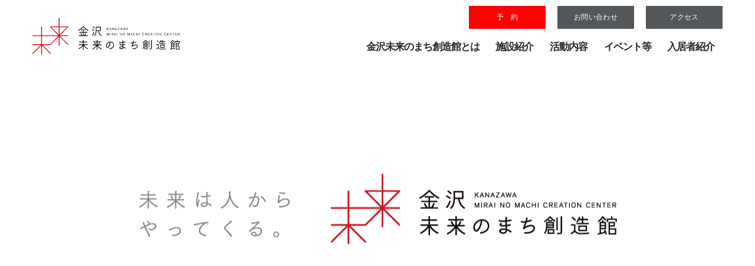

--- FILE ---
content_type: text/html; charset=UTF-8
request_url: https://www.mirai-nomachi.jp/event/686
body_size: 26290
content:
<!DOCTYPE html>
<html lang="ja">
<!-- 20230726 -->
<head>
  <!-- Global site tag (gtag.js) - Google Analytics -->
  <script async src="https://www.googletagmanager.com/gtag/js?id=UA-8348870-41"></script>
  <script>
    window.dataLayer = window.dataLayer || [];
  function gtag(){dataLayer.push(arguments);}
  gtag('js', new Date());

  gtag('config', 'UA-8348870-41');
</script>

  <meta charset="UTF-8">
  <meta http-equiv="X-UA-Compatible" content="IE=edge">
  <meta name="format-detection" content="telephone=no,address=no,email=no">
  <meta name="viewport" content="width=device-width,initial-scale=1.0,maximum-scale=1.0">
  <title>イベント等｜金沢未来のまち創造館</title>
  <meta name="description" content="金沢未来のまち創造館は、「スタートアップ・新ビジネス創出」、「子供の独創力育成」、「食の価値創造」を３つの柱に事業活動を展開し、金沢市における新たな産業の創出と未来で活躍する人材の輩出を図ります。">
  <!-- apple-touch-icon -->
  <link rel="shortcut icon" href="/assets/img/common/favicon.ico">
  <link rel="apple-touch-icon" sizes="180x180" href="/assets/img/common/favicon180.png">
  <link rel="icon" type="image/png" sizes="32x32" href="/assets/img/common/favicon32.png">
  <link rel="icon" type="image/png" sizes="16x16" href="/assets/img/common/favicon16.png">
  <!--CSS-->
  <link rel="stylesheet" href="/assets/css/style.min.css">
  <link rel="stylesheet" href="/assets/css/page.min.css">
  <link rel="stylesheet" href="/assets/css/sub.css">
</head>

<body>
  <header class="ly_header">
    <div class="ly_container">
      <div class="ly_header_inner">
        <h1 class="bl_header_logo"><a href="https://www.mirai-nomachi.jp/"><img src="/assets/img/common/logo.svg" alt="金沢未来のまち創造館"></a></h1>
        <div class="el_menuToggle js_toggle"><span></span><span></span><span></span></div>
        <div class="bl_header_contents">
          <ul class="bl_headerUtils">
            <li class="bl_headerUtils_item">
              <!-- search -->
<!--
              <div class="bl_search">
                <script async src="https://cse.google.com/cse.js?cx=d84164ffb4c5d4924"></script>
                <div class="gcse-search"></div>
              </div>
-->
              <!-- /search -->
            </li>
            <li class="bl_headerUtils_item"><a href="https://www.mirai-nomachi.jp/reserve/" class="el_btn el_btn__headerReserve">予約</a></li>
            <li class="bl_headerUtils_item"><a href="/contact_form.html" class="el_btn el_btn__headerContact">お問い合わせ</a></li>
            <li class="bl_headerUtils_item"><a href="/access.html" class="el_btn el_btn__headerContact ptOnly">アクセス</a></li>
          </ul>
          <nav>
            <ul class="bl_headerNav">
              <li class="bl_headerNav_item"><a href="/about.html" class="bl_headerNav_link">金沢未来のまち創造館とは</a></li>
              <li class="bl_headerNav_item"><a href="/facility/index.html" class="bl_headerNav_link">施設紹介</a></li>
              <li class="bl_headerNav_item"><a href="/contents.html" class="bl_headerNav_link">活動内容</a></li>
              <li class="bl_headerNav_item"><a href="https://www.mirai-nomachi.jp/eventnew" class="bl_headerNav_link">イベント等</a></li>
              <li class="bl_headerNav_item"><a href="https://www.mirai-nomachi.jp/activity" class="bl_headerNav_link">入居者紹介</a></li>
              <li class="bl_headerNav_item spOnly"><a href="/access.html" class="bl_headerNav_link">アクセス</a></li>
            </ul>
          </nav>
        </div>
      </div>
    </div>
  </header>
  <!-- ////////////////////////////////////////////////////////// -->
  <main class="un_pageTop">
    <section>
      <div class="bl_hero_wrapper el_cts">
        <div class="bl_hero js_heroSlide">
          <div class="bl_hero_slide">
            <p class="bl_hero_phrase">
              <picture>
                <source media="(max-width: 600px)" srcset="/assets/img/top/slide_statement_sp.png">
                <img src="/assets/img/top/slide_statement_pc.png" alt="未来は人からやってくる。金沢未来のまち創造館" class="bl_hero_phrase_img">
              </picture>
            </p>
            <picture>
              <source media="(max-width: 600px)" srcset="/assets/img/top/slide01_s.jpg">
              <img src="/assets/img/top/slide01.jpg" alt="" class="bl_hero_bg">
            </picture>
          </div>
          <div class="bl_hero_slide">
            <picture>
              <source media="(max-width: 600px)" srcset="/assets/img/top/slide02_s.jpg">
              <img src="/assets/img/top/slide02.jpg" alt="" class="bl_hero_bg">
            </picture>
          </div>
          <div class="bl_hero_slide">
            <picture>
              <source media="(max-width: 600px)" srcset="/assets/img/top/slide03_s.jpg">
              <img src="/assets/img/top/slide03.jpg" alt="" class="bl_hero_bg">
            </picture>
          </div>
          <div class="bl_hero_slide">
            <picture>
              <source media="(max-width: 600px)" srcset="/assets/img/top/slide04_s.jpg">
              <img src="/assets/img/top/slide04.jpg" alt="" class="bl_hero_bg">
            </picture>
          </div>
          <div class="bl_hero_slide">
            <picture>
              <source media="(max-width: 600px)" srcset="/assets/img/top/slide05_s.jpg">
              <img src="/assets/img/top/slide05.jpg" alt="" class="bl_hero_bg">
            </picture>
          </div>
          <div class="bl_hero_slide">
            <picture>
              <source media="(max-width: 600px)" srcset="/assets/img/top/slide06_s.jpg">
              <img src="/assets/img/top/slide06.jpg" alt="" class="bl_hero_bg">
            </picture>
          </div>
        </div>
      </div>
    </section>
    <section class="sec_news">
      <div class="ly_container">
        <article class="bl_topNews_wrapper">
          <h2 class="bl_topNews_ttl">お知らせ</h2>
          <dl class="bl_topNewsList">
<dt>2026/01/16</dt>
<dd><a href="https://www.mirai-nomachi.jp/event/2269">【金沢市】今こそ備える、AI・DX・セキュリティ実践セミナー開催のお知らせ</a></dd>
<dt>2026/01/13</dt>
<dd><a href="https://www.mirai-nomachi.jp/event/2221">【TENJO KANAZAWA】起業家セミナー「気がつけば、起業家とも呼ばれていた」開催のお知らせ</a></dd>
<dt>2025/11/27</dt>
<dd><a href="https://www.mirai-nomachi.jp/event/2226">「未来のまち便り 2026年1月号」をご覧ください</a></dd>
          </dl>
        </article>
        <a href="https://www.mirai-nomachi.jp/news" class="el_btnArrow el_btnArrow__bg"><span>一覧をみる</span></a>
      </div>
    </section>
    <div class="sec_statement">
      <div class="ly_container">
        <picture>
          <source media="(max-width: 600px)" srcset="/assets/img/top/statement_sp.png?11">
          <img src="/assets/img/top/statement_pc.png" alt="未来はどこからやってくるのでしょう？最先端の技術や研究も必要です。でも、そこに金沢らしさがなければ、金沢の未来、とはいえない。金沢の歴史や文化、伝統を見つめ、誇りをもって語れる魅力があるからこそ、思い描きたい未来も生まれてくる。そう思うのです。金沢の未来をみんなで考えたくて、新しい拠点をつくりました。金沢未来のまち創造館。ここには、loTやAlなど最先端分野をはじめ、金沢市が誇る工芸やものづくり、食やアートなどさまざまな文化、未来を担うこどもたちのワクショップがひとつ屋根の下に集っています。つくりたいのは、さまざまな枠を超え、多様な価値観をつなぐことで、新たな価値へとつながる可能性です。未来は人からやってくる。あなたも、金沢の未来のひとりです">
        </picture>
      </div>
    </div>

    <section class="sec_event">
      <div class="ly_container">
        <h2 class="el_ttlLv1"><span class="el_ttlLv1_eng">EVENTS</span><span class="el_ttlLv1_ja">イベント・セミナー・催し物<span></h2>
        <div class="bl_event_wrapper">
          <article class="bl_event">
            <a href="https://www.mirai-nomachi.jp/event/2269" class="bl_event_link">
              <div class="bl_event_body">
                <h3 class="bl_event_ttl">【金沢市】今こそ備える、AI・DX・セキュリティ実践セミナー</h3>
                <p class="bl_event_txt">～DXとセキュリティは経営判断～
今こそ備える、AI・DX・セキュリティ実践セミナー開催のお知らせ
&nbsp;
人手不足、物価高騰、競争環境の激化など、経営を…</p>
              </div>
              <div class="bl_event_date">
                <p><time>3/13<br />
(金)</time></p>
              </div>
              <figure class="bl_event_imgWrapper">
                <img src="https://www.mirai-nomachi.jp/wordpress/wp-content/uploads/2026/01/AI・DX・セキュリティー実践セミナー.jpg" alt="【金沢市】今こそ備える、AI・DX・セキュリティ実践セミナー">
              </figure>
            </a>
          </article>
          <article class="bl_event">
            <a href="https://www.mirai-nomachi.jp/event/2226" class="bl_event_link">
              <div class="bl_event_body">
                <h3 class="bl_event_ttl">未来のまち便り2026年1月号</h3>
                <p class="bl_event_txt">金沢未来のまち創造館の活動を定期的にお知らせする「未来のまち便り」。
最新号をアップいたしますので、ぜひご覧ください。
&nbsp;
トピックス
・迎春　…</p>
              </div>
              <div class="bl_event_date">
                <p><time>1月</time></p>
              </div>
              <figure class="bl_event_imgWrapper">
                <img src="https://www.mirai-nomachi.jp/wordpress/wp-content/uploads/2025/12/2026年1月号--724x1024.jpg" alt="未来のまち便り2026年1月号">
              </figure>
            </a>
          </article>
          <article class="bl_event">
            <a href="https://www.mirai-nomachi.jp/event/2221" class="bl_event_link">
              <div class="bl_event_body">
                <h3 class="bl_event_ttl">【TENJO KANAZAWA】起業家セミナー「気がつけば、起業家とも呼ばれていた」</h3>
                <p class="bl_event_txt">⾦沢未来のまち創造館でスタートアップ・新ビジネス創出事業を行うTENJO KANAZAWAより、セミナー開催のお知らせです。
&nbsp;
起業家セミナー「気がつけば、…</p>
              </div>
              <div class="bl_event_date">
                <p><time>1/24<br />
(土)</time></p>
              </div>
              <figure class="bl_event_imgWrapper">
                <img src="https://www.mirai-nomachi.jp/wordpress/wp-content/uploads/2025/12/TENJOセミナー-1-819x1024.jpg" alt="【TENJO KANAZAWA】起業家セミナー「気がつけば、起業家とも呼ばれていた」">
              </figure>
            </a>
          </article>
        </div>
        <a href="https://www.mirai-nomachi.jp/eventnew" class="el_btnArrow el_btnArrow__bg"><span>イベント一覧</span></a>
      </div>
    </section>

    <div id="contents_sec">
      <section class="sec_contents">
        <div class="ly_container">
          <h2 class="el_ttlLv1"><span class="el_ttlLv1_eng">CONTENTS</span><span class="el_ttlLv1_ja">活動内容<span></h2>
          <!-- 1 -->
          <article class="bl_contentsDt">
            <div class="bl_contentsDt_txtBox">
              <div class="bl_contentsDt_txtBox_inner">
                <h3 class="bl_contentsDt_ttl">【食文化】のまち</h3>
                <figure class="bl_contentsDt_logo"><img src="/assets/img/top/logo01.png" alt="金沢食藝研究所" class="bl_contentsDt_logo__01"></figure>
                <p class="bl_contentsDt_lead">新しい食の幸せを、発明しよう。</p>
                <p class="bl_contentsDt_txt">
                  金沢食藝研究所は、金沢の文化の象徴であり経済の礎である「食」に、新たな価値を創造するために発足した食の研究拠点です。プロアマ問わず食に関わる全ての人に、食に関する多面的な視点や技能を共有し、実践を通じて食の未来を切り拓く、多様なアイデアを探究する場と機会を提供します。この場で生まれた研究成果を世界に向けて発信し、金沢の食文化をさらに発展させると同時に、世界のこれからの食の豊かさを創造する起点となります。
                </p>
                 <a href="https://cll.or.jp/kifta/" class="el_btnArrow" target="_blank"><span>詳しく見る</span></a> 
              </div>
            </div>
            <div class="bl_contentsDt_imgWrapper"><img src="/assets/img/top/contents_img01.jpg" alt=""></div>
          </article>
          <!-- 1 -->
          <article class="bl_contentsDt">
            <div class="bl_contentsDt_txtBox">
              <div class="bl_contentsDt_txtBox_inner">
                <h3 class="bl_contentsDt_ttl">【好奇心】のまち</h3>
                <figure class="bl_contentsDt_logo"><img src="/assets/img/top/logo02.png" alt="VIVISTOP" class="bl_contentsDt_logo__02"></figure>
                <p class="bl_contentsDt_lead">子供達の好奇心が、世界を新しくする。</p>
                <p class="bl_contentsDt_txt">
                  新しい未来を創るのは、子供達の好奇心だと思います。VIVISTOPは、そんな子供達の可能性を信じ、最大限に引き出すための「クリエイティブ・フィールド」です。ここにはカリキュラムがなく、先生もいません。子供達があらゆるものから解放され、自由に自分の好奇心や興味、やりたいことにとことん向き合い、突き詰めていくことのできる場所です。子供達のアイデアを実現するための多様な機材やツール、素材の揃うこの環境で、アートやテクノロジーを活用し、世界各国にいる多様な人たちと共創しながら、子供達が自分の可能性を楽しみ、未来を創っていくためのサポートをしています。
                </p>
                 <a href="https://cll.or.jp/vivistop-kanazawa/" class="el_btnArrow" target="_blank"><span>詳しく見る</span></a> 
              </div>
            </div>
            <div class="bl_contentsDt_imgWrapper"><img src="/assets/img/top/contents_img02.jpg" alt=""></div>
          </article>
          <!-- 1 -->
          <article class="bl_contentsDt">
            <div class="bl_contentsDt_txtBox">
              <div class="bl_contentsDt_txtBox_inner">
                <h3 class="bl_contentsDt_ttl">【起業】のまち</h3>
                <figure class="bl_contentsDt_logo"><img src="/assets/img/top/logo03.png" alt="TENJO KANAZAWA" class="bl_contentsDt_logo__03"></figure>
                <p class="bl_contentsDt_lead">今日の挑戦が、明日をつくり続ける。</p>
                <p class="bl_contentsDt_txt">
                  【天壌無窮】とは、天地とともに永遠に続くこと。また、永久に不滅であることを意味する『日本書紀』の神代紀に登場する言葉です。金沢の街は、先人たちの挑戦と革新の連続の中で見出した知恵や技術の集積が地層となって、ものづくりを支える文化が形成されてきました。TENJO
                  KANAZAWAは、これからの時代をより良くできる多様な人材とアイデアを育む土壌となり、「食」「ものづくり」「子供の未来」に関わる事業に特化した起業支援や事業相談を行い、金沢の文化や個性を活かした新事業を生み出し続ける拠点となります。</p>
                 <a href="https://cll.or.jp/tenjo-kanazawa/" class="el_btnArrow" target="_blank"><span>詳しく見る</span></a> 
              </div>
            </div>
            <div class="bl_contentsDt_imgWrapper"><img src="/assets/img/top/contents_img03.jpg" alt=""></div>
          </article>
          <!-- 1 -->
          <article class="bl_contentsDt">
            <div class="bl_contentsDt_txtBox">
              <div class="bl_contentsDt_txtBox_inner">
                <h3 class="bl_contentsDt_ttl">【交流】のまち</h3>
                <figure class="bl_contentsDt_logo"><img src="/assets/img/top/logo04.png" alt="ノマチカフェ" class="bl_contentsDt_logo__04"></figure>
                <p class="bl_contentsDt_lead">金沢の未来を、みんなで、おもしろく。</p>
                <p class="bl_contentsDt_txt">
                  ここ金沢未来のまち創造館は、金沢固有の価値をさらに磨き世界に発信するために「食」「ものづくり」「子供の未来」を軸とした新しい挑戦を支援する場です。「ノマチカフェ」はこの場で生まれた様々なアイデアを共有し、みなさんの声を活動に反映する「交流の場」です。例えば、4F_金沢食藝研究所で研究開発されたメニューが食べられたり、3F_VIVISTOP KANAZAWAで生まれた子供達の作品が鑑賞できたり、2F_TENJO
                  KANAZAWAで支援する事業者の新しい製品やサービスを体験できたり。次々と生まれる“新しい金沢”をみなさんと共有し、一緒に未来のわくわくする金沢を創っていきます。
                </p>
                 <a href="https://cll.or.jp/nomachi-cafe/" class="el_btnArrow" target="_blank"><span>詳しく見る</span></a> 
              </div>
            </div>
            <div class="bl_contentsDt_imgWrapper"><img src="/assets/img/top/contents_img04.jpg" alt=""></div>
          </article>
        </div>
      </section>
    </div>

    <section class="sec_activity">
      <div class="ly_container">
        <h2 class="el_ttlLv1"><span class="el_ttlLv1_eng">TENANT</span><span class="el_ttlLv1_ja">入居者紹介<span></h2>
        <div class="bl_activity_wrapper">
          <article class="bl_activity">
            <div class="bl_activity_inner">
              <a href="https://www.mirai-nomachi.jp/activity/2213" class="bl_activity_link">
                <h3 class="bl_activity_ttl">ビジョンコネクト株式会社</h3>
                <time class="bl_activity_date">2025/12/01</time>
                <div class="bl_activity_ph">
                  <figure class="bl_activity_imgWrapper">
                    <img src="https://www.mirai-nomachi.jp/wordpress/wp-content/uploads/2025/12/VisionConnect-1024x1024.jpg" alt="ビジョンコネクト株式会社">
                  </figure>
                  <p class="bl_activity_cate">オフィス１</p>
                </div>
              </a>
            </div>
          </article>
          <article class="bl_activity">
            <div class="bl_activity_inner">
              <a href="https://www.mirai-nomachi.jp/activity/2216" class="bl_activity_link">
                <h3 class="bl_activity_ttl">SINGLE　NAVI</h3>
                <time class="bl_activity_date">2025/12/01</time>
                <div class="bl_activity_ph">
                  <figure class="bl_activity_imgWrapper">
                    <img src="https://www.mirai-nomachi.jp/wordpress/wp-content/uploads/2025/12/SingleNavi.png" alt="SINGLE　NAVI">
                  </figure>
                  <p class="bl_activity_cate">オフィス５</p>
                </div>
              </a>
            </div>
          </article>
          <article class="bl_activity">
            <div class="bl_activity_inner">
              <a href="https://www.mirai-nomachi.jp/activity/2154" class="bl_activity_link">
                <h3 class="bl_activity_ttl">ウェルビーイングライフサポート金沢</h3>
                <time class="bl_activity_date">2025/05/15</time>
                <div class="bl_activity_ph">
                  <figure class="bl_activity_imgWrapper">
                    <img src="https://www.mirai-nomachi.jp/wordpress/wp-content/uploads/2025/10/5bb34849-1a77-417c-98c4-08bf3f804b37.png" alt="ウェルビーイングライフサポート金沢">
                  </figure>
                  <p class="bl_activity_cate">オフィス３</p>
                </div>
              </a>
            </div>
          </article>
        </div>
        <a href="https://www.mirai-nomachi.jp/activity" class="el_btnArrow el_btnArrow__bg"><span>もっと読む</span></a>
      </div>
    </section>
    <section class="sec_access">
      <div class="ly_container">
        <h2 class="el_ttlLv1"><span class="el_ttlLv1_eng">ACCESS</span><span class="el_ttlLv1_ja">金沢未来のまち創造館へのアクセス情報<span></h2>
      </div>
      <div class="bl_map">
        <iframe src="https://www.google.com/maps/embed?pb=!1m18!1m12!1m3!1d3216.184142543002!2d136.6462911491022!3d36.55273852172768!2m3!1f0!2f0!3f0!3m2!1i1024!2i768!4f13.1!3m3!1m2!1s0x5ff835507808e935%3A0xd494cfa45d16aafe!2z6YeR5rKi5pyq5p2l44Gu44G-44Gh5Ym16YCg6aSo!5e0!3m2!1sja!2sjp!4v1630469195848!5m2!1sja!2sjp" width="600" height="450" style="border:0;" allowfullscreen="" loading="lazy"></iframe>
      </div>
      <a href="/access.html" class="el_btnArrow el_btnArrow__bg"><span>アクセス詳細情報</span></a>
    </section>
    <div class="sec_commonReserve">
      <div class="ly_container">
        <a href="https://www.mirai-nomachi.jp/reserve/" class="el_btnCommonReserve"><span>施設の予約はこちら</span></a>
      </div>
    </div>
    <div class="sec_commonContact">
      <div class="ly_container">
        <ul class="bl_contact">
          <li class="bl_contact_tel">
            <dl>
              <dt>お電話でのお問い合わせ<br>ご相談はこちら</dt>
              <dd>TEL.<a href="tel:0762803115">076-280-3115</a><span>平日9:00～21:00</span></dd>
            </dl>
          </li>
          <li class="bl_contact_mail">
            <dl>
              <dt>メールでのお問い合わせ<br>ご相談はこちら</dt>
              <dd>
                <a href="/contact_form.html" class="el_btnMail"><span>お問い合わせ</span></a>
              </dd>
            </dl>
          </li>
        </ul>
      </div>
    </div>
  </main>
  <!-- ////////////////////////////////////////////////////////// -->
  <footer class="ly_footer">
    <div class="ly_container">
      <div class="ly_footerContents">
        <div class="bl_footerUtils">
          <img src="/assets/img/common/logo.svg" alt="金沢未来のまち創造館" class="bl_footerUtils_logo">
          <p class="bl_footerUtils_txt">
            921-8031 石川県金沢市野町3丁目11-1<br>
            TEL: <a href="tel:0762803115">076-280-3115</a>
          </p>
        </div>
        <div class="bl_footerNav_wrapper">
          <ul class="bl_footerNav">
            <li class="bl_footerNav_item"><a href="https://www.mirai-nomachi.jp/" class="bl_footerNav_link">ホーム</a></li>
            <li class="bl_footerNav_item"><a href="/about.html" class="bl_footerNav_link">金沢未来のまち創造館とは</a></li>
            <li class="bl_footerNav_item"><a href="/facility/index.html" class="bl_footerNav_link">施設の紹介</a></li>
            <li class="bl_footerNav_item"><a href="/facility/floormap.html" class="bl_footerNav_link">フロアマップ</a></li>
            <li class="bl_footerNav_item"><a href="/facility/facility.html" class="bl_footerNav_link">入居施設</a></li>
            <li class="bl_footerNav_item"><a href="/contents.html" class="bl_footerNav_link js_anchorLink">活動内容</a></li>
          </ul>
          <ul class="bl_footerNav">
            <li class="bl_footerNav_item"><a href="https://www.mirai-nomachi.jp/eventnew" class="bl_footerNav_link">イベント等</a></li>
            <li class="bl_footerNav_item"><a href="https://www.mirai-nomachi.jp/activity" class="bl_footerNav_link">入居者紹介</a></li>
            <li class="bl_footerNav_item"><a href="https://www.mirai-nomachi.jp/reserve/" class="bl_footerNav_link">予約</a></li>
            <li class="bl_footerNav_item"><a href="/contact_form.html" class="bl_footerNav_link">お問い合わせ</a></li>
            <li class="bl_footerNav_item"><a href="/access.html" class="bl_footerNav_link">アクセス</a></li>
          </ul>
          <ul class="bl_footerSns">
            <li class="bl_footerSns_item"><a href="https://www.facebook.com/mirai.nomachi" target="_blank" rel="noopener" class="bl_footerSns_link"><img src="/assets/img/common/icon_fb.png" alt="金沢未来のまち創造フェイスブックページ"></a></li>
            <li class="bl_footerSns_item"><a href="https://www.instagram.com/mirai_nomachi" target="_blank" rel="noopener" class="bl_footerSns_link"><img src="/assets/img/common/icon_insta.png" alt="金沢未来のまち創造インスタグラム"></a></li>
            <li class="bl_footerSns_item"><a href="https://twitter.com/mirai_nomachi" target="_blank" rel="noopener" class="bl_footerSns_link"><img src="/assets/img/common/icon_tw.png" alt="金沢未来のまち創造ツイッター"></a></li>
          </ul>
        </div>
      </div>
    </div>
    <div class="ly_footerBottom">
      <div class="ly_container">
        <div class="ly_footerBottom_inner">
          <ul class="bl_footerGuide">
            <li class="bl_footerGuide_item"><a href="/privacy.html">プライバシーポリシー</a></li>
          </ul>
          <p><small class="bl_footer_copy">&copy 2021 金沢未来のまち創造館</small></p>
        </div>
      </div>
    </div>
  </footer>
  <script src="https://ajax.googleapis.com/ajax/libs/jquery/3.5.1/jquery.min.js"></script>
  <script src="/assets/js/common.min.js"></script>

</body>

</html>


--- FILE ---
content_type: text/css
request_url: https://www.mirai-nomachi.jp/assets/css/style.min.css
body_size: 41523
content:
@import url("https://fonts.googleapis.com/css2?family=Roboto:wght@400;500&display=swap");html,body,div,span,object,iframe,h1,h2,h3,h4,h5,h6,p,blockquote,pre,abbr,address,cite,code,del,dfn,em,img,ins,kbd,q,samp,small,strong,sub,sup,var,b,i,dl,dt,dd,ol,ul,li,fieldset,form,label,legend,table,caption,tbody,tfoot,thead,tr,th,td,article,aside,canvas,details,figcaption,figure,footer,header,hgroup,menu,nav,section,summary,time,mark,audio,video{margin:0;padding:0;border:0;outline:0;font-size:100%;vertical-align:baseline;background:transparent}body{line-height:1}article,aside,details,figcaption,figure,footer,header,hgroup,menu,nav,section{display:block}nav ul{list-style:none}blockquote,q{quotes:none}blockquote:before,blockquote:after,q:before,q:after{content:'';content:none}a{margin:0;padding:0;font-size:100%;vertical-align:baseline;background:transparent}ins{background-color:#ff9;color:#000;text-decoration:none}mark{background-color:#ff9;color:#000;font-style:italic;font-weight:bold}del{text-decoration:line-through}abbr[title],dfn[title]{border-bottom:1px dotted;cursor:help}table{border-collapse:collapse;border-spacing:0}input,select{vertical-align:middle}*,*::before,*::after{box-sizing:border-box}html{font-size:62.5%}body{font-family:"游ゴシック体", YuGothic, "游ゴシック", "Yu Gothic", "メイリオ", "Hiragino Kaku Gothic ProN", "Hiragino Sans", sans-serif;font-weight:500;font-size:1.6em;letter-spacing:0.03em;color:#292929;line-height:1.3;position:relative;background-color:#FFF;text-align:center;word-wrap:break-word}*{font-family:inherit;font-size:inherit;line-height:inherit}img{max-width:100%;height:auto;vertical-align:bottom;border-style:none}a,a:active,a:hover,a:visited{color:inherit;text-decoration:none}a,a img{-webkit-transition-property:all;transition-property:all;-webkit-transition-duration:0.5s;transition-duration:0.5s}ol,ul{list-style:none}video{max-width:100%}*{-webkit-box-sizing:border-box;-moz-box-sizing:border-box;-ms-box-sizing:border-box;box-sizing:border-box}a[href^="tel:"]{cursor:default}input,button,select,textarea{-webkit-appearance:none;-moz-appearance:none;appearance:none;background:transparent;border:none;border-radius:0;font:inherit;outline:none}textarea{resize:vertical}input[type='checkbox'],input[type='radio']{display:none}input[type='submit'],input[type='button'],label,button,select{cursor:pointer}select::-ms-expand{display:none}h1,h2,h3,h4,h5,h6,th{font-weight:normal}sup{font-size:0.45em;vertical-align:top;position:relative;top:-0.1em}sub{font-size:0.45em;vertical-align:bottom;position:relative;bottom:-0.1em}.ly_header{position:fixed;top:0;left:0;right:0;z-index:3;background-color:#fff;height:120px;opacity:1;transition:opacity 0.4s ease;-webkit-transition:opacity 0.4s ease}@media only screen and (max-width: 1280px){.ly_header{height:110px}}@media only screen and (max-width: 960px){.ly_header{height:auto}}@media only screen and (max-width: 1280px){.ly_header .ly_container{padding-left:15px;padding-right:15px}}@media only screen and (max-width: 960px){.ly_header .ly_container{padding-left:0;padding-right:0}}.ly_header .ly_header_inner{height:120px;display:-webkit-box;display:-ms-flexbox;display:flex;-webkit-box-align:center;-ms-flex-align:center;align-items:center;-webkit-box-pack:justify;-ms-flex-pack:justify;justify-content:space-between}@media only screen and (max-width: 1280px){.ly_header .ly_header_inner{height:110px}}@media only screen and (max-width: 960px){.ly_header .ly_header_inner{display:block;position:relative;height:auto}}.ly_header .bl_header_logo{width:280px;height:auto}@media only screen and (max-width: 1280px){.ly_header .bl_header_logo{width:250px;padding-top:13px}}@media only screen and (max-width: 960px){.ly_header .bl_header_logo{padding:8px 5px 8px 15px;position:relative;z-index:7}}.ly_header .el_menuToggle{display:none}@media only screen and (max-width: 960px){.ly_header .el_menuToggle{display:block;background-color:#000;width:50px;height:50px;position:absolute;top:10px;right:15px;z-index:10}}.ly_header .el_menuToggle span{display:inline-block;transition:all 0.4s;position:absolute;left:14px;height:3px;border-radius:2px;background:#fff;width:45%}.ly_header .el_menuToggle span:nth-of-type(1){top:15px}.ly_header .el_menuToggle span:nth-of-type(2){top:23px}.ly_header .el_menuToggle span:nth-of-type(3){top:31px}.ly_header .el_menuToggle.is_open span:nth-of-type(1){top:18px;left:18px;transform:translateY(6px) rotate(-45deg);width:30%}.ly_header .el_menuToggle.is_open span:nth-of-type(2){opacity:0}.ly_header .el_menuToggle.is_open span:nth-of-type(3){top:30px;left:18px;transform:translateY(-6px) rotate(45deg);width:30%}@media only screen and (max-width: 960px){.ly_header .bl_header_contents{height:100%;min-height:100vh;position:fixed;top:0;left:0;right:0;background-color:#fff;overflow-y:auto;padding-bottom:80px;padding-top:100px;text-align:center;display:none;transition:all 0.3s ease;-webkit-transition:all 0.3s ease;display:none;opacity:0}}@media only screen and (max-width: 960px){.ly_header .bl_header_contents.is_active{display:block;opacity:1}}.ly_header .bl_header_contents .bl_headerUtils{display:-webkit-box;display:-ms-flexbox;display:flex;-webkit-box-pack:end;-ms-flex-pack:end;justify-content:flex-end;-webkit-box-align:end;-ms-flex-align:end;align-items:flex-end;margin-right:-10px;margin-left:-10px;padding-bottom:10px}@media only screen and (max-width: 960px){.ly_header .bl_header_contents .bl_headerUtils{margin:0;-webkit-box-pack:center;-ms-flex-pack:center;justify-content:center}}@media only screen and (max-width: 600px){.ly_header .bl_header_contents .bl_headerUtils{-ms-flex-wrap:wrap;flex-wrap:wrap;padding:0 10px}}.ly_header .bl_header_contents .bl_headerUtils .bl_headerUtils_item{padding:0 10px}@media only screen and (max-width: 600px){.ly_header .bl_header_contents .bl_headerUtils .bl_headerUtils_item{width:50%;padding:0 5px}}@media only screen and (max-width: 600px){.ly_header .bl_header_contents .bl_headerUtils .bl_headerUtils_item:first-child{width:100%}}.ly_header.no_disp{opacity:0}.el_cts{padding-top:120px}@media only screen and (max-width: 1280px){.el_cts{padding-top:110px}}@media only screen and (max-width: 960px){.el_cts{padding-top:73px}}.bl_search{border-bottom:1px solid #333;position:relative}@media only screen and (max-width: 600px){.bl_search{margin-bottom:25px}}.bl_search .bl_search_word{width:225px;font-size:1.2rem;padding:7px 10px}@media only screen and (max-width: 960px){.bl_search .bl_search_word{width:100%;font-size:1.6rem}}.bl_search .bl_search_btn{background:url("../img/common/search_btn.png") 50% 50% no-repeat;background-size:18px auto;width:32px;height:32px;position:absolute;top:50%;right:0;margin-top:-15px}.bl_headerNav{display:-webkit-box;display:-ms-flexbox;display:flex;-webkit-box-pack:end;-ms-flex-pack:end;justify-content:flex-end}@media only screen and (max-width: 960px){.bl_headerNav{display:block;margin-top:30px}}.bl_headerNav .bl_headerNav_item .bl_headerNav_link{display:block;padding:0.5em 0.8em;font-size:1.6rem;letter-spacing:-1px;font-weight:bold}@media only screen and (max-width: 1280px){.bl_headerNav .bl_headerNav_item .bl_headerNav_link{font-size:1.35vw}}@media only screen and (max-width: 960px){.bl_headerNav .bl_headerNav_item .bl_headerNav_link{font-size:23px}}@media only screen and (max-width: 600px){.bl_headerNav .bl_headerNav_item .bl_headerNav_link{font-size:5.333vw;text-align:left}}@media only screen and (min-width: 961px){.bl_headerNav .bl_headerNav_item .bl_headerNav_link::after{border-bottom:solid 2px #f00;bottom:0;content:"";display:block;transition:all .3s ease;-webkit-transition:all .3s ease;width:0}.bl_headerNav .bl_headerNav_item .bl_headerNav_link:hover::after{width:100%}}.bl_headerNav .bl_headerNav_item:last-child .bl_headerNav_link{padding-right:0}.ly_footer{padding:60px 0 0;background-color:#e8e8e8}@media only screen and (max-width: 960px){.ly_footer{padding:25px 0 0}}.ly_footerContents{display:-webkit-box;display:-ms-flexbox;display:flex}@media only screen and (max-width: 960px){.ly_footerContents{display:block}}.bl_footerUtils{text-align:left;width:33%}@media only screen and (max-width: 960px){.bl_footerUtils{width:100%;display:-webkit-box;display:-ms-flexbox;display:flex;-webkit-box-align:center;-ms-flex-align:center;align-items:center;margin-bottom:20px}}@media only screen and (max-width: 600px){.bl_footerUtils{display:block}}.bl_footerUtils .bl_footerUtils_logo{width:280px;height:auto;margin-bottom:35px}@media only screen and (max-width: 1280px){.bl_footerUtils .bl_footerUtils_logo{width:240px}}@media only screen and (max-width: 960px){.bl_footerUtils .bl_footerUtils_logo{margin-bottom:0;width:40%;max-width:280px}}@media only screen and (max-width: 600px){.bl_footerUtils .bl_footerUtils_logo{width:200px}}.bl_footerUtils .bl_footerUtils_txt{line-height:1.75}@media only screen and (max-width: 1280px){.bl_footerUtils .bl_footerUtils_txt{font-size:1.5rem}}@media only screen and (max-width: 960px){.bl_footerUtils .bl_footerUtils_txt{padding-left:5%;padding-top:15px;line-height:1.5}}@media only screen and (max-width: 600px){.bl_footerUtils .bl_footerUtils_txt{padding-left:0}}.bl_footerNav_wrapper{width:67%;display:-webkit-box;display:-ms-flexbox;display:flex}@media only screen and (max-width: 1280px){.bl_footerNav_wrapper{padding-left:10px}}@media only screen and (max-width: 960px){.bl_footerNav_wrapper{display:block;width:100%;padding-left:0}}.bl_footerNav_wrapper ul{width:calc(100% / 3)}@media only screen and (max-width: 960px){.bl_footerNav_wrapper ul{width:100%}}@media only screen and (max-width: 1280px){.bl_footerNav_wrapper ul.bl_footerNav{width:35%}}@media only screen and (max-width: 960px){.bl_footerNav_wrapper ul.bl_footerNav{width:100%}}@media only screen and (max-width: 1280px){.bl_footerNav_wrapper ul.bl_footerSns{width:30%}}@media only screen and (max-width: 960px){.bl_footerNav_wrapper ul.bl_footerSns{width:100%}}@media only screen and (max-width: 960px){.bl_footerNav_wrapper .bl_footerNav{display:-webkit-box;display:-ms-flexbox;display:flex;-ms-flex-wrap:wrap;flex-wrap:wrap}}.bl_footerNav_wrapper .bl_footerNav .bl_footerNav_item{text-align:left}@media only screen and (max-width: 960px){.bl_footerNav_wrapper .bl_footerNav .bl_footerNav_item{width:50%;padding-left:5%}}@media only screen and (max-width: 600px){.bl_footerNav_wrapper .bl_footerNav .bl_footerNav_item{width:100%;padding-left:0}}.bl_footerNav_wrapper .bl_footerNav .bl_footerNav_item .bl_footerNav_link{font-size:1.4rem;display:inline-block;padding:0.35em 0;transition:0.33s}.bl_footerNav_wrapper .bl_footerNav .bl_footerNav_item .bl_footerNav_link:hover{opacity:0.6}.bl_footerNav_wrapper .bl_footerSns{padding-left:20px;display:-webkit-box;display:-ms-flexbox;display:flex}@media only screen and (max-width: 960px){.bl_footerNav_wrapper .bl_footerSns{-webkit-box-pack:center;-ms-flex-pack:center;justify-content:center;padding-top:10px;padding-left:0}}.bl_footerNav_wrapper .bl_footerSns li{padding:0 7px}.bl_footerNav_wrapper .bl_footerSns li a:hover{opacity:0.6}.ly_footerBottom{background-color:#fff;padding:8px 0 15px;margin-top:60px}@media only screen and (max-width: 960px){.ly_footerBottom{margin-top:25px;padding:5px 0 15px}}.ly_footerBottom .ly_footerBottom_inner{display:-webkit-box;display:-ms-flexbox;display:flex;-webkit-box-pack:justify;-ms-flex-pack:justify;justify-content:space-between}@media only screen and (max-width: 600px){.ly_footerBottom .ly_footerBottom_inner{display:block}}.ly_footerBottom .bl_footerGuide{display:-webkit-box;display:-ms-flexbox;display:flex}@media only screen and (max-width: 600px){.ly_footerBottom .bl_footerGuide{-ms-flex-wrap:wrap;flex-wrap:wrap}}.ly_footerBottom .bl_footerGuide .bl_footerGuide_item{font-size:1.2rem;display:inline-block;padding:0.5em 2em 0.5em 0}@media only screen and (max-width: 600px){.ly_footerBottom .bl_footerGuide .bl_footerGuide_item{padding:0;font-size:1.4rem;width:50%;margin-top:8px;margin-bottom:6px}}@media only screen and (max-width: 600px){.ly_footerBottom .bl_footerGuide .bl_footerGuide_item a{display:inline-block;padding:0.3em}}.ly_footerBottom .bl_footer_copy{font-size:1.2rem;padding:0.5em 0 0.5em 0.5em}@media only screen and (max-width: 600px){.ly_footerBottom .bl_footer_copy{margin-top:10px;font-size:1.0rem}}body.js_scrollFix{overflow:hidden}.bl_splash{position:fixed;top:0;left:0;right:0;width:100%;height:100%;z-index:999;background:#fff;text-align:center;color:#fff}.bl_splash .bl_splash_logo{position:absolute;top:50%;left:50%;transform:translate(-50%, -50%)}.bl_splash .bl_splash_logo img{width:280px;height:auto}.bl_splash .an_faceUp{animation-name:fadeUpAnime;animation-duration:0.5s;animation-fill-mode:forwards;opacity:0}@keyframes fadeUpAnime{from{opacity:0;transform:translateY(30px)}to{opacity:1;transform:translateY(0)}}main{display:block;position:relative;z-index:2}.ly_container{max-width:1200px;width:100%;margin-right:auto;margin-left:auto;padding-left:30px;padding-right:30px}@media only screen and (max-width: 1280px){.ly_container{padding-left:60px;padding-right:60px}}@media only screen and (max-width: 600px){.ly_container{padding-left:15px;padding-right:15px}}.ly_container_dummy{z-index:9999999999999999999999999999999999;position:fixed;top:0;left:0;right:0;max-width:1170px;width:100%;margin-right:auto;margin-left:auto;padding-left:15px;padding-right:15px;background-color:#955BA5}@media only screen and (max-width: 1280px){.ly_container_dummy{background-color:#2D95BF}}@media only screen and (max-width: 960px){.ly_container_dummy{background-color:#4EBA6F}}@media only screen and (max-width: 600px){.ly_container_dummy{background-color:#F0C419}}.sec_commonReserve{background:#ddd url("../img/common/reserve_bg.jpg") no-repeat center center;background-size:cover;height:400px}@media only screen and (max-width: 1280px){.sec_commonReserve{height:0;overflow:hidden;padding-bottom:27.818%;position:relative}}@media only screen and (max-width: 960px){.sec_commonReserve{padding-bottom:35%}}@media only screen and (max-width: 600px){.sec_commonReserve{padding-bottom:47%}}.sec_commonReserve .ly_container{height:100%;position:relative}@media only screen and (max-width: 1280px){.sec_commonReserve .ly_container{padding-bottom:27.818%}}@media only screen and (max-width: 960px){.sec_commonReserve .ly_container{padding-bottom:35%}}@media only screen and (max-width: 600px){.sec_commonReserve .ly_container{padding-bottom:47%}}.sec_commonReserve .ly_container .el_btnCommonReserve{position:absolute;top:50%;left:50%;transform:translate(-50%, -50%);border:1px solid #f00;display:inline-block;background-color:#f00;color:#fff;max-width:100%;width:620px}@media only screen and (max-width: 960px){.sec_commonReserve .ly_container .el_btnCommonReserve{width:450px}}@media only screen and (max-width: 600px){.sec_commonReserve .ly_container .el_btnCommonReserve{width:95%}}.sec_commonReserve .ly_container .el_btnCommonReserve span{display:block;width:100%;padding:17px 10px;font-size:2.2rem;text-align:center;position:relative}@media only screen and (max-width: 960px){.sec_commonReserve .ly_container .el_btnCommonReserve span{font-size:1.8rem;padding:12px 10px}}@media only screen and (max-width: 600px){.sec_commonReserve .ly_container .el_btnCommonReserve span{line-height:1.3}}.sec_commonReserve .ly_container .el_btnCommonReserve span::after,.sec_commonReserve .ly_container .el_btnCommonReserve span::before{position:absolute;top:0;bottom:0;margin:auto;content:"";vertical-align:middle;transition:all 0.3s ease;-webkit-transition:all 0.3s ease}.sec_commonReserve .ly_container .el_btnCommonReserve span::before{right:11px;width:16px;height:1px;top:1px;background:#fff}.sec_commonReserve .ly_container .el_btnCommonReserve span::after{right:12px;width:12px;height:12px;border-top:1px solid #fff;border-right:1px solid #fff;-webkit-transform:rotate(45deg);transform:rotate(45deg)}.sec_commonReserve .ly_container .el_btnCommonReserve:hover{background-color:transparent;color:#f00}.sec_commonReserve .ly_container .el_btnCommonReserve:hover span::before{background:#f00;right:4px;width:24px}.sec_commonReserve .ly_container .el_btnCommonReserve:hover span::after{right:5px;border-top:1px solid #f00;border-right:1px solid #f00}.sec_commonContact{padding:40px 0 70px}@media only screen and (max-width: 960px){.sec_commonContact .ly_container{padding-left:15px;padding-right:15px}}.sec_commonContact .bl_contact{display:-webkit-box;display:-ms-flexbox;display:flex;border:1px solid #000;height:130px;padding:0}@media only screen and (max-width: 600px){.sec_commonContact .bl_contact{display:block;height:auto}}.sec_commonContact .bl_contact li{width:50%;position:relative}@media only screen and (max-width: 600px){.sec_commonContact .bl_contact li{width:100%}}.sec_commonContact .bl_contact li dl{position:absolute;top:50%;left:50%;transform:translate(-50%, -50%);display:-webkit-box;display:-ms-flexbox;display:flex;-webkit-box-align:center;-ms-flex-align:center;align-items:center;width:100%;padding:0 30px;font-weight:700}@media only screen and (max-width: 1280px){.sec_commonContact .bl_contact li dl{padding:0 15px;display:block}}@media only screen and (max-width: 600px){.sec_commonContact .bl_contact li dl{position:relative;transform:none;top:0;left:0;padding:15px 20px}}.sec_commonContact .bl_contact li dl dt{text-align:left;width:190px;font-size:1.5rem}@media only screen and (max-width: 1280px){.sec_commonContact .bl_contact li dl dt{width:100%;text-align:center}}@media only screen and (max-width: 1280px){.sec_commonContact .bl_contact li dl dt br{display:none}}@media only screen and (max-width: 960px){.sec_commonContact .bl_contact li dl dt br{display:block}}@media only screen and (max-width: 600px){.sec_commonContact .bl_contact li dl dt br{display:none}}.sec_commonContact .bl_contact li dl dd{width:calc(100% - 190px)}@media only screen and (max-width: 1280px){.sec_commonContact .bl_contact li dl dd{width:100%;text-align:center}}.sec_commonContact .bl_contact .bl_contact_tel{border-right:1px solid #000}@media only screen and (max-width: 600px){.sec_commonContact .bl_contact .bl_contact_tel{border-right:0;border-bottom:1px solid #000}}.sec_commonContact .bl_contact .bl_contact_tel dd{font-size:2.5rem;text-align:left}@media only screen and (max-width: 1280px){.sec_commonContact .bl_contact .bl_contact_tel dd{text-align:center}}@media only screen and (max-width: 960px){.sec_commonContact .bl_contact .bl_contact_tel dd{font-size:1.8rem}}.sec_commonContact .bl_contact .bl_contact_tel dd a{font-size:3.6rem}@media only screen and (max-width: 960px){.sec_commonContact .bl_contact .bl_contact_tel dd a{font-size:2.8rem}}.sec_commonContact .bl_contact .bl_contact_tel dd span{display:block;font-size:1.5rem}.sec_commonContact .bl_contact .bl_contact_mail dt{padding-bottom:0.5em}.sec_commonContact .bl_contact .bl_contact_mail dd{text-align:right}@media only screen and (max-width: 1280px){.sec_commonContact .bl_contact .bl_contact_mail dd{text-align:center}}.sec_commonContact .bl_contact .bl_contact_mail dd .el_btnMail{margin:0 0 0 auto;border:1px solid #54575a;display:inline-block;background-color:#54575a;color:#fff;position:relative}@media only screen and (max-width: 1280px){.sec_commonContact .bl_contact .bl_contact_mail dd .el_btnMail{margin:auto}}.sec_commonContact .bl_contact .bl_contact_mail dd .el_btnMail span{display:inline-block;width:250px;padding:12px;text-align:center;position:relative}@media only screen and (max-width: 960px){.sec_commonContact .bl_contact .bl_contact_mail dd .el_btnMail span{width:230px}}@media only screen and (max-width: 600px){.sec_commonContact .bl_contact .bl_contact_mail dd .el_btnMail span{width:250px}}.sec_commonContact .bl_contact .bl_contact_mail dd .el_btnMail span::after,.sec_commonContact .bl_contact .bl_contact_mail dd .el_btnMail span::before{position:absolute;top:0;bottom:0;margin:auto;content:"";vertical-align:middle;transition:all 0.3s ease;-webkit-transition:all 0.3s ease}.sec_commonContact .bl_contact .bl_contact_mail dd .el_btnMail span::before{right:11px;width:16px;height:1px;top:1px;background:#fff}.sec_commonContact .bl_contact .bl_contact_mail dd .el_btnMail span::after{right:12px;width:12px;height:12px;border-top:1px solid #fff;border-right:1px solid #fff;-webkit-transform:rotate(45deg);transform:rotate(45deg)}.sec_commonContact .bl_contact .bl_contact_mail dd .el_btnMail:hover{background-color:#fff;color:#54575a}.sec_commonContact .bl_contact .bl_contact_mail dd .el_btnMail:hover span::before{background:#54575a;right:4px;width:24px}.sec_commonContact .bl_contact .bl_contact_mail dd .el_btnMail:hover span::after{right:5px;border-top:1px solid #54575a;border-right:1px solid #54575a}.bl_pageTitle{width:100%;position:relative;background-size:cover}.bl_pageTitle .ly_container{position:relative;width:100%;height:300px}@media only screen and (max-width: 1280px){.bl_pageTitle .ly_container{height:auto;padding-top:22%;overflow:hidden}}@media only screen and (max-width: 960px){.bl_pageTitle .ly_container{padding-top:27%}}@media only screen and (max-width: 960px){.bl_pageTitle .ly_container{padding-top:43.5%}}.bl_pageTitle .bl_pageTitle_name{position:absolute;top:50%;left:50%;transform:translate(-50%, -50%);color:#fff;font-size:5.0rem;font-family:'Roboto', sans-serif;letter-spacing:1.2px;width:100%}@media only screen and (max-width: 960px){.bl_pageTitle .bl_pageTitle_name{font-size:3.8rem}}@media only screen and (max-width: 600px){.bl_pageTitle .bl_pageTitle_name{font-size:2.8rem}}.bl_pageTitle .bl_pageTitle_name .bl_pageTitle_ja{display:block;width:100%;font-size:1.8rem;font-family:"游ゴシック体", YuGothic, "游ゴシック", "Yu Gothic", "メイリオ", "Hiragino Kaku Gothic ProN", "Hiragino Sans", sans-serif;font-weight:700}.bl_pageTitle_text{background-color:#54575a}.bl_pageTitle_text .bl_pageTitle_text_name{color:#fff;font-size:2.4rem;font-family:'Roboto', sans-serif;padding:0.4em}.bl_breadcrumb_wrap{text-align:left;width:100%;margin:auto;background-color:#fff;padding:10px 0 80px}@media only screen and (max-width: 960px){.bl_breadcrumb_wrap{padding:10px 0 50px}}.bl_breadcrumb{margin:0 auto;padding:0;list-style:none}.bl_breadcrumb li{display:inline;list-style:none;font-size:1.3rem}@media only screen and (max-width: 960px){.bl_breadcrumb li{font-size:1.2rem}}.bl_breadcrumb li::after{content:'>';padding:0 0.2em;color:#555}.bl_breadcrumb li:last-child::after{content:''}.bl_breadcrumb li a{text-decoration:underline}.bl_breadcrumb li a:hover{text-decoration:none}.bl_breadcrumb li a,.bl_breadcrumb li span{display:inline-block}.bl_facilityNav{display:-webkit-box;display:-ms-flexbox;display:flex;margin:70px -15px 80px}@media only screen and (max-width: 960px){.bl_facilityNav{margin:40px -5px 80px}}@media only screen and (max-width: 600px){.bl_facilityNav{display:block}}.bl_facilityNav .bl_facilityNav_item{padding:0 15px;width:calc(100% / 3)}@media only screen and (max-width: 960px){.bl_facilityNav .bl_facilityNav_item{padding:0 5px}}@media only screen and (max-width: 600px){.bl_facilityNav .bl_facilityNav_item{width:100%;margin-bottom:1px}}.bl_facilityNav .bl_facilityNav_link{border:1px solid #54575a;display:inline-block;color:#fff;background-color:#54575a;width:100%}.bl_facilityNav .bl_facilityNav_link span{display:inline-block;width:100%;max-width:100%;padding:25px;font-size:1.8rem;font-weight:700;text-align:center;text-decoration:none;position:relative}@media only screen and (max-width: 960px){.bl_facilityNav .bl_facilityNav_link span{font-size:1.6rem;padding:20px 5px}}.bl_facilityNav .bl_facilityNav_link span::after,.bl_facilityNav .bl_facilityNav_link span::before{position:absolute;top:0;bottom:0;margin:auto;content:"";vertical-align:middle;transition:all 0.3s ease;-webkit-transition:all 0.3s ease}.bl_facilityNav .bl_facilityNav_link span::before{right:11px;width:16px;height:1px;top:1px;background:#fff}.bl_facilityNav .bl_facilityNav_link span::after{right:12px;width:12px;height:12px;border-top:1px solid #fff;border-right:1px solid #fff;-webkit-transform:rotate(45deg);transform:rotate(45deg)}.bl_facilityNav .bl_facilityNav_link.is_current,.bl_facilityNav .bl_facilityNav_link:hover{background-color:#f00;color:#fff;border:1px solid #f00}.bl_facilityNav .bl_facilityNav_link.is_current span::before,.bl_facilityNav .bl_facilityNav_link:hover span::before{background:#fff;right:4px;width:24px}.bl_facilityNav .bl_facilityNav_link.is_current span::after,.bl_facilityNav .bl_facilityNav_link:hover span::after{right:5px;border-top:1px solid #fff;border-right:1px solid #fff}.sec_event{padding:130px 0}@media only screen and (max-width: 960px){.sec_event{padding:65px 0 100px}}.sec_event .bl_event_wrapper{display:-webkit-box;display:-ms-flexbox;display:flex;-ms-flex-wrap:wrap;flex-wrap:wrap;margin-bottom:90px}@media only screen and (max-width: 960px){.sec_event .bl_event_wrapper{margin-bottom:0}}.sec_event .bl_event{width:calc(100% / 3);position:relative;border-left:1px solid #000}@media only screen and (max-width: 960px){.sec_event .bl_event{width:50%;border:0}}@media only screen and (max-width: 600px){.sec_event .bl_event{width:100%}}.sec_event .bl_event:nth-of-type(3n+1){border-left:1px solid transparent}@media only screen and (max-width: 960px){.sec_event .bl_event:nth-of-type(3n+1){border:0}}.sec_event .bl_event .bl_event_link{display:-webkit-box;display:-ms-flexbox;display:flex;flex-direction:column}.sec_event .bl_event .bl_event_imgWrapper{order:1;position:relative;overflow:hidden;padding-top:87.7%;margin-left:-1px;margin-right:-1px}.sec_event .bl_event .bl_event_imgWrapper img{position:absolute;top:50%;left:50%;transform:translate(-50%, -50%);width:100%;height:calc(100% + 2px);object-fit:cover}.sec_event .bl_event .bl_event_date{position:absolute;top:0;left:-1px;z-index:3;width:100px;height:100px;background-color:#f00}@media only screen and (max-width: 960px){.sec_event .bl_event .bl_event_date{width:80px;height:80px}}.sec_event .bl_event .bl_event_date p{position:absolute;top:50%;left:50%;transform:translate(-50%, -50%);color:#fff;font-size:2.0rem}@media only screen and (max-width: 960px){.sec_event .bl_event .bl_event_date p{font-size:1.6rem}}.sec_event .bl_event .bl_event_date p span{display:block;font-size:1.6rem}@media only screen and (max-width: 960px){.sec_event .bl_event .bl_event_date p span{font-size:1.4rem}}.sec_event .bl_event .bl_event_body{order:2;text-align:left;padding:20px 6.443% 100px;transition:opacity 0.3s ease;-webkit-transition:opacity 0.3s ease}@media only screen and (max-width: 960px){.sec_event .bl_event .bl_event_body{padding:15px 3.75% 60px}}.sec_event .bl_event .bl_event_body .bl_event_ttl{font-size:2.0rem;line-height:1.3;font-weight:700;margin-bottom:0.6em}@media only screen and (max-width: 960px){.sec_event .bl_event .bl_event_body .bl_event_ttl{font-size:1.8rem}}.sec_event .bl_event .bl_event_body .bl_event_btxt{font-size:1.8rem;line-height:1.3}@media only screen and (max-width: 960px){.sec_event .bl_event .bl_event_body .bl_event_btxt{font-size:1.5rem}}.sec_event .bl_event .bl_event_link:hover .bl_event_imgWrapper img{transform:translate(-50%, -50%) scale(1.2)}.sec_event .bl_event .bl_event_link:hover .bl_event_body{opacity:0.6}.el_ttlLv1{margin-bottom:50px}@media only screen and (max-width: 960px){.el_ttlLv1{margin-bottom:30px}}.el_ttlLv1 .el_ttlLv1_eng{font-family:'Roboto', sans-serif;font-size:5.0rem;letter-spacing:0.1em;position:relative;z-index:1;display:inline-block;color:#54575a;font-weight:500}@media only screen and (max-width: 960px){.el_ttlLv1 .el_ttlLv1_eng{font-size:3.8rem}}.el_ttlLv1 .el_ttlLv1_eng::after{position:absolute;content:" ";display:block;border-bottom:solid 2px #f00;bottom:15px;width:100%;z-index:-1}@media only screen and (max-width: 960px){.el_ttlLv1 .el_ttlLv1_eng::after{bottom:11px}}.el_ttlLv1 .el_ttlLv1_ja{display:block;font-size:2.4rem;letter-spacing:0.1em;padding-top:10px;font-weight:700}@media only screen and (max-width: 960px){.el_ttlLv1 .el_ttlLv1_ja{font-size:1.8rem;padding-top:0}}@media only screen and (max-width: 600px){.el_ttlLv1 .el_ttlLv1_ja{font-size:1.4rem}}.el_ttlType1{font-size:2.4rem;font-weight:700;border-bottom:1px solid #ff0000;position:relative;padding-bottom:0.2em;margin-bottom:0.7em}@media only screen and (max-width: 960px){.el_ttlType1{font-size:2.0rem}}.el_ttlType1::after{content:'';width:80px;height:5px;display:block;background-color:#ff0000;position:absolute;bottom:-5px}.el_ttlType2{font-size:3.0rem;font-weight:700;border-left:5px solid #f00;padding:0.2em 0.8em;text-align:left;margin-bottom:1.3em}@media only screen and (max-width: 960px){.el_ttlType2{font-size:2.4rem}}.el_btn{display:inline-block;width:130px;max-width:100%;padding:10px;background-color:#999;border:2px solid transparent;color:#fff;font-size:1.2rem;text-align:center;text-decoration:none;transition:all 0.3s ease;-webkit-transition:all 0.3s ease}@media only screen and (max-width: 600px){.el_btn{width:100%;font-size:4.267vw}}.el_btn:focus,.el_btn:hover{background-color:#fff;border-color:currentColor;color:#999}.el_btn.el_btn__headerReserve{background-color:#f00;color:#fff;letter-spacing:1em}.el_btn.el_btn__headerReserve:hover{background-color:transparent;color:#f00}.el_btn.el_btn__headerReserve::first-letter{margin-left:1em}.el_btn.el_btn__headerContact{background-color:#54575a;color:#fff}.el_btn.el_btn__headerContact:hover{background-color:transparent;color:#54575a}.el_btnArrow{border:1px solid #54575a;display:inline-block;color:#54575a;background-color:transparent}.el_btnArrow span{display:inline-block;width:250px;max-width:100%;padding:12px;font-size:1.5rem;font-weight:700;text-align:center;text-decoration:none;position:relative}@media only screen and (max-width: 600px){.el_btnArrow span{font-size:1.4rem}}.el_btnArrow span::after,.el_btnArrow span::before{position:absolute;top:0;bottom:0;margin:auto;content:"";vertical-align:middle;transition:all 0.3s ease;-webkit-transition:all 0.3s ease}.el_btnArrow span::before{right:11px;width:16px;height:1px;top:1px;background:#54575a}.el_btnArrow span::after{right:12px;width:12px;height:12px;border-top:1px solid #54575a;border-right:1px solid #54575a;-webkit-transform:rotate(45deg);transform:rotate(45deg)}.el_btnArrow:hover{background-color:#54575a;color:#fff}.el_btnArrow:hover span::before{background:#fff;right:4px;width:24px}.el_btnArrow:hover span::after{right:5px;border-top:1px solid #fff;border-right:1px solid #fff}.el_btnArrow.el_btnArrow__bg{background-color:#54575a}.el_btnArrow.el_btnArrow__bg span{width:350px;color:#fff;transition:all 0.3s ease;-webkit-transition:all 0.3s ease}@media only screen and (max-width: 600px){.el_btnArrow.el_btnArrow__bg span{width:250px}}.el_btnArrow.el_btnArrow__bg span::before{background:#fff}.el_btnArrow.el_btnArrow__bg span::after{border-top:1px solid #fff;border-right:1px solid #fff}.el_btnArrow.el_btnArrow__bg:hover{background-color:transparent}.el_btnArrow.el_btnArrow__bg:hover span{color:#54575a}.el_btnArrow.el_btnArrow__bg:hover span::before{background:#54575a}.el_btnArrow.el_btnArrow__bg:hover span::after{border-top:1px solid #54575a;border-right:1px solid #54575a}.el_btnArrow.el_btnArrow__color{border:1px solid #f00;color:#f00}.el_btnArrow.el_btnArrow__color span::before{background:#f00}.el_btnArrow.el_btnArrow__color span::after{border-top:1px solid #f00;border-right:1px solid #f00}.el_btnArrow.el_btnArrow__color:hover{background-color:#f00;color:#fff}.el_btnArrow.el_btnArrow__color:hover span::before{background:#fff}.el_btnArrow.el_btnArrow__color:hover span::after{border-top:1px solid #fff;border-right:1px solid #fff}.el_btnArrowWide{border:1px solid #f00;display:inline-block;color:#fff;background-color:#f00}.el_btnArrowWide span{display:inline-block;width:360px;max-width:100%;padding:23px 10px;font-size:1.8rem;text-align:center;text-decoration:none;position:relative;color:#fff}@media only screen and (max-width: 600px){.el_btnArrowWide span{width:300px;max-width:100%;font-size:1.6rem;padding:18px 10px}}.el_btnArrowWide span::after,.el_btnArrowWide span::before{position:absolute;top:0;bottom:0;margin:auto;content:"";vertical-align:middle;transition:all 0.3s ease;-webkit-transition:all 0.3s ease}.el_btnArrowWide span::before{right:11px;width:16px;height:1px;top:1px;background-color:#fff}.el_btnArrowWide span::after{right:12px;width:12px;height:12px;border-top:1px solid #fff;border-right:1px solid #fff;-webkit-transform:rotate(45deg);transform:rotate(45deg)}.el_btnArrowWide:hover{background-color:transparent}.el_btnArrowWide:hover span{color:#f00}.el_btnArrowWide:hover span::before{background:#f00;right:4px;width:24px}.el_btnArrowWide:hover span::after{right:5px;border-top:1px solid #f00;border-right:1px solid #f00}.bl_pagination_wrap{margin-top:30px;margin-bottom:140px;padding:0 20px}@media only screen and (max-width: 960px){.bl_pagination_wrap{margin-bottom:100px}}@media only screen and (max-width: 600px){.bl_pagination_wrap{margin-bottom:80px}}.bl_pagination{display:-webkit-box;display:-ms-flexbox;display:flex;-webkit-box-align:center;-ms-flex-align:center;align-items:center;-webkit-box-pack:center;-ms-flex-pack:center;justify-content:center;margin-left:-10px;margin-right:-10px}@media only screen and (max-width: 600px){.bl_pagination{-ms-flex-wrap:wrap;flex-wrap:wrap;margin-left:-5px;margin-right:-5px}}.bl_pagination li{padding:0 5px;font-size:1.5rem}.bl_pagination li a,.bl_pagination li span{display:inline-block;border:1px solid transparent;width:45px;height:45px;line-height:45px;font-size:1.6rem}@media only screen and (max-width: 600px){.bl_pagination li a,.bl_pagination li span{width:40px;height:40px;line-height:40px}}.bl_pagination li a{background-color:#f5f5f5}.bl_pagination li a:hover{background-color:#54575a;color:#fff}.bl_pagination li span.bl_pagination_link__current{background-color:#54575a;color:#fff}.form-parts-txtbox{-moz-appearance:none;-webkit-appearance:none;appearance:none;background-color:transparent;background-image:none;border:1px solid #C8C8C8;border-radius:5px;color:inherit;font-family:inherit;font-size:1em;padding:0.4em 0.8em;width:100%}.form-parts-txtbox::placeholder{font-size:0.86em}.form-parts-txtbox.size-s{width:200px}.form-parts-txtbox:focus{border:1px solid #999;background-color:#f5f5f5;box-shadow:none;outline:none}.form-parts-chk{display:none}.form-parts-chk+span{cursor:pointer;display:inline-block;margin:0 0.2em;padding:0 0 0 1.6em;position:relative}.form-parts-chk+span::before{-webkit-transform:translateY(-50%);background:#fff;border:1px solid rgba(0,0,0,0.16);border-radius:2px;content:"";display:block;height:1em;left:0;position:absolute;top:50%;transform:translateY(-50%);width:1em}.form-parts-chk+span::after{-webkit-transform:translateY(-50%) rotate(-45deg);border-bottom:3px solid rgba(0,0,0,0.5);border-left:3px solid rgba(0,0,0,0.5);content:"";display:block;height:0.6em;left:0;margin-top:-0.2em;opacity:0;position:absolute;top:50%;transform:translateY(-50%) rotate(-45deg);transition:all 0.3s ease 0s;width:1em}.form-parts-chk:checked+span::after{opacity:1}.wrap-form-parts-select{position:relative;width:100%}.wrap-form-parts-select .form-parts-select{border:1px solid #C8C8C8;border-radius:5px;font-size:1em;padding:0.4em 0.8em;width:100%;position:relative}.down-open-arrow:before{content:"▼";color:#999;font-size:12px;position:absolute;top:50%;margin-top:-7px;right:15px}.form-parts-radio{position:relative;opacity:1}.form-parts-radio input[type="radio"]{opacity:0;appearance:none;position:absolute}.form-parts-radio .wpcf7-list-item-label{cursor:pointer;display:inline-block;margin:0 0.5em 0 0.2em;padding:0 0 0 1.6em;position:relative;font-size:1.6rem}.form-parts-radio .wpcf7-list-item-label::before{-webkit-transform:translateY(-50%);background:#fff;border:1px solid rgba(0,0,0,0.16);border-radius:2px;content:"";display:block;height:1em;left:0;position:absolute;top:50%;transform:translateY(-50%);width:1em}.form-parts-radio .wpcf7-list-item-label::after{-webkit-transform:translateY(-50%) rotate(-45deg);border-bottom:3px solid rgba(0,0,0,0.5);border-left:3px solid rgba(0,0,0,0.5);content:"";display:block;height:0.6em;left:0;margin-top:-0.2em;opacity:0;position:absolute;top:50%;transform:translateY(-50%) rotate(-45deg);transition:all 0.3s ease 0s;width:1em}.form-parts-radio .wpcf7-list-item>label{position:relative}.form-parts-radio .wpcf7-list-item>label span{position:relative;align-items:center}.form-parts-radio .wpcf7-list-item>label span::before{content:'';display:block;border-radius:50%;border:1px solid #999;width:19px;height:19px}.form-parts-radio .wpcf7-list-item>label span::after{content:'';display:block;border-radius:50%;width:13px;height:13px;background-color:#FFF;content:'';position:absolute;left:3px;display:block;border-radius:50%;width:13px;height:13px;background-color:#FFF}.form-parts-radio input[type="radio"]:checked+span::before{border:6px solid #ABABAB}.form-parts-txtarea{-moz-appearance:none;-webkit-appearance:none;appearance:none;background-color:transparent;background-image:none;border:1px solid rgba(0,0,0,0.16);border-radius:5px;color:inherit;font-family:inherit;font-size:1em;height:200px;padding:0.4em 0.8em;width:100%}.form-parts-txtarea:focus{border:1px solid #999;background:#f5f5f5;box-shadow:none;outline:none}.btn-submit{border:1px solid #CDCDCD;background:#ededed;text-align:center;padding:0.5em 3em;font-size:1.8rem;margin:0.8em auto;border-radius:5px;font-weight:bold;width:280px;color:#444}.btn-submit.btn-submit-style01{background:#8fc31f;border:1px solid #8fc31f;color:#fff;text-shadow:1px 1px 1px #7fae19}.btn-submit.btn-submit-style02{text-shadow:none}.btn-submit:hover{transition:opacity 0.3s ease;-webkit-transition:opacity 0.3s ease;-moz-transition:opacity 0.3s ease;opacity:0.75}.wpcf7 .wpcf7-not-valid-tip{color:#c00;font-size:1.4rem;font-weight:normal;display:block}.wpcf7 form.invalid .wpcf7-response-output,.wpcf7 form.unaccepted .wpcf7-response-output{color:#c00;font-size:1.6rem;font-weight:bold;padding:10px;margin-top:30px;border:2px solid #c00;background-color:#f6e8e8}.wpcf7 form.failed .wpcf7-response-output,.wpcf7 form.aborted .wpcf7-response-output{color:#c00;font-size:1.6rem;font-weight:bold;padding:10px;margin-top:30px;border:2px solid #c00;background-color:#f6e8e8}.wpcf7 form.sent .wpcf7-response-output{color:#31708f;border:2px solid #31708f;background-color:#d9edf7}.wp-pagenavi{clear:both;margin:0 auto;text-align:center;font-size:1.6rem}.wp-pagenavi a,.wp-pagenavi span{text-decoration:none;padding:5px 10px;margin:5px}.wp-pagenavi span.pages{color:#999;zoom:1}.wp-pagenavi span.current{border:1px solid #000;background:#000;color:#FFF;zoom:1}.wp-pagenavi a{border:1px solid #e2e2e2;background:#e2e2e2;color:#999;zoom:1}.wp-pagenavi a:hover{background:#000;border:1px solid #000;color:#fff}.fadeIn,.fadeInUp,.fadeInDown,.fadeInLeft,.fadeInRight,.zoomIn{opacity:0}@keyframes fadeIn1{0%{opacity:0}100%{opacity:1}}.animateFadeIn{animation:fadeIn1 5s cubic-bezier(0.23, 1, 0.32, 1) 0.37s forwards}@keyframes fadeInUp1{0%{opacity:0;transform:translate3d(0, 100px, 0)}to{opacity:1;transform:none}}.animateFadeInUp{animation:fadeInUp1 1s cubic-bezier(0.23, 1, 0.32, 1) 0.37s forwards}@keyframes fadeInDown1{0%{opacity:0;transform:translate3d(0, -100px, 0)}to{opacity:1;transform:none}}.animateFadeInDown{animation:fadeInDown1 1s cubic-bezier(0.23, 1, 0.32, 1) forwards}@keyframes fadeInLeft1{0%{opacity:0;transform:translate3d(-75px, 0, 0)}to{opacity:1;transform:none}}.animateFadeInLeft{animation:fadeInLeft1 1s cubic-bezier(0.23, 1, 0.32, 1) forwards}@keyframes fadeInRight1{0%{opacity:0;transform:translate3d(75px, 0, 0)}to{opacity:1;transform:none}}.animateFadeInRight{animation:fadeInRight1 1s cubic-bezier(0.23, 1, 0.32, 1) forwards}@keyframes zoomIn1{0%{opacity:0;transform:scale3d(0.3, 0.3, 0.3)}to{opacity:1;transform:scale3d(1, 1, 1)}}.animateZoomIn{animation:zoomIn1 1s cubic-bezier(0.23, 1, 0.32, 1) forwards}.AppearFromBelow{position:relative;overflow:hidden;background-color:#FFF;margin:0 10px}.AppearFromBelow .AppearFromBelow-inner:before{content:"";display:block;width:100%;height:200%;position:absolute;left:0;top:0;-webkit-transform:translate(0);-ms-transform:translate(0);transform:translate(0);z-index:99;background:-moz-linear-gradient(top, #fff 0%, #fff 60%, rgba(255,255,255,0) 100%);background:-webkit-linear-gradient(top, #fff 0%, #fff 60%, rgba(255,255,255,0) 100%);background:linear-gradient(to bottom, #fff 0%, #fff 60%, rgba(255,255,255,0) 100%)}.AppearFromBelow.appear .AppearFromBelow-inner:before{transition:all 2.7s cubic-bezier(0.23, 1, 0.32, 1) 0.5s;-webkit-transform:translateY(-200%);-ms-transform:translateY(-200%);transform:translateY(-200%)}.wrapper{width:100%;max-width:1000px;margin:auto;padding-top:800px}.wrap-box{display:-webkit-box;display:-ms-flexbox;display:flex}.is_ms{display:none}@media only screen and (max-width: 960px){.is_ms{display:block}}@media only screen and (max-width: 600px){.is_lm{display:none}}@media only screen and (max-width: 960px){.is_ls{display:none}}@media only screen and (max-width: 600px){.is_ls{display:block}}@media only screen and (max-width: 960px){.is_l{display:none}}.is_m{display:none}@media only screen and (max-width: 960px){.is_m{display:block}}@media only screen and (max-width: 600px){.is_m{display:none}}.is_s{display:none}@media only screen and (max-width: 600px){.is_s{display:block}}@media only screen and (max-width: 1280px){.is_over_l{display:none}}.is_a-disabled{cursor:default;pointer-events:none}.is_hover:hover{transition:opacity 0.3s ease;-webkit-transition:opacity 0.3s ease;-moz-transition:opacity 0.3s ease;opacity:0.75}


--- FILE ---
content_type: text/css
request_url: https://www.mirai-nomachi.jp/assets/css/page.min.css
body_size: 55096
content:
.bl_hero_wrapper{text-align:center}.bl_hero{text-align:center;margin:auto;height:100%;position:relative}.bl_hero .bl_hero_slide{position:relative}.bl_hero .bl_hero_slide .bl_hero_phrase{position:absolute;top:50%;left:50%;transform:translate(-50%, -50%);margin-top:-100px;z-index:2;width:100%;text-align:center}@media only screen and (max-width: 1280px){.bl_hero .bl_hero_slide .bl_hero_phrase{margin-top:-70px}}@media only screen and (max-width: 960px){.bl_hero .bl_hero_slide .bl_hero_phrase{margin-top:-40px;padding-left:20%;padding-right:20%}}@media only screen and (max-width: 600px){.bl_hero .bl_hero_slide .bl_hero_phrase{padding-left:10%;padding-right:10%}}.bl_hero .bl_hero_slide .bl_hero_phrase .bl_hero_phrase_img{margin:auto}.bl_hero .bl_hero_slide .bl_hero_bg{width:100%;position:relative;z-index:1;object-fit:cover;height:670px}@media only screen and (max-width: 1280px){.bl_hero .bl_hero_slide .bl_hero_bg{height:auto}}.slick-dotted.slick-slider{margin-bottom:30px}.slick-dots{position:absolute;bottom:100px;display:block;width:100%;padding:0;margin:0;list-style:none;text-align:center}@media only screen and (max-width: 960px){.slick-dots{bottom:55px}}.slick-dots li{position:relative;display:inline-block;width:20px;height:20px;margin:0 5px;padding:0;cursor:pointer}.slick-dots li button{font-size:0;line-height:0;display:block;width:20px;height:20px;padding:5px;cursor:pointer;color:transparent;border:0;outline:none;background:transparent}.slick-dots li button:focus,.slick-dots li button:hover{outline:none}.slick-dots li button:focus:before,.slick-dots li button:hover:before{opacity:1}.slick-dots li button:before{font-family:'slick';font-size:20px;line-height:20px;position:absolute;top:0;left:0;width:20px;height:20px;content:'•';text-align:center;opacity:1;color:#fff;-webkit-font-smoothing:antialiased;-moz-osx-font-smoothing:grayscale}.slick-dots li.slick-active button:before{color:#2d2c2c}@media only screen and (max-width: 960px){.un_pageTop .sec_news{padding-bottom:40px}}.un_pageTop .sec_news .bl_topNews_wrapper{background-color:#fff;padding:30px 40px;margin-top:-113px;position:relative;z-index:5;display:-webkit-box;display:-ms-flexbox;display:flex;-ms-flex-wrap:wrap;flex-wrap:wrap}@media only screen and (max-width: 960px){.un_pageTop .sec_news .bl_topNews_wrapper{display:block;padding:20px;margin-top:-80px}}.un_pageTop .sec_news .bl_topNews_wrapper .bl_topNews_ttl{width:120px;font-size:1.8rem;font-weight:700;text-align:left;border-right:2px solid #f00}@media only screen and (max-width: 960px){.un_pageTop .sec_news .bl_topNews_wrapper .bl_topNews_ttl{width:100%;border-right:0;border-bottom:2px solid #f00;padding-bottom:5px;margin-bottom:8px}}.un_pageTop .sec_news .bl_topNewsList{width:calc(100% - 120px);text-align:left;padding-left:50px;display:-webkit-box;display:-ms-flexbox;display:flex;-ms-flex-wrap:wrap;flex-wrap:wrap}@media only screen and (max-width: 960px){.un_pageTop .sec_news .bl_topNewsList{width:100%;padding-left:0}}@media only screen and (max-width: 600px){.un_pageTop .sec_news .bl_topNewsList{display:block}}.un_pageTop .sec_news .bl_topNewsList dt{width:115px;padding:8px 0;font-size:1.4rem}@media only screen and (max-width: 960px){.un_pageTop .sec_news .bl_topNewsList dt{width:100px}}@media only screen and (max-width: 600px){.un_pageTop .sec_news .bl_topNewsList dt{width:100%;padding:8px 0 4px}}.un_pageTop .sec_news .bl_topNewsList dd{width:calc(100% - 115px);padding:5px 0 5px 5px;font-size:1.8rem}.un_pageTop .sec_news .bl_topNewsList dd span{display:block;font-size:0.86em;padding-top:5px}@media only screen and (max-width: 960px){.un_pageTop .sec_news .bl_topNewsList dd{font-size:1.5rem;padding:8px 0;width:calc(100% - 100px)}}@media only screen and (max-width: 600px){.un_pageTop .sec_news .bl_topNewsList dd{width:100%;padding:0 0 10px}}.un_pageTop .sec_news .bl_topNewsList dd a{transition:opacity 0.3s ease;-webkit-transition:opacity 0.3s ease}.un_pageTop .sec_news .bl_topNewsList dd a:hover{opacity:0.6}.un_pageTop .sec_statement{padding-top:70px}@media only screen and (max-width: 960px){.un_pageTop .sec_statement{padding-top:30px}}@media only screen and (max-width: 600px){.un_pageTop .sec_statement{padding-top:0}}.un_pageTop #contents_sec{padding-top:1px}.un_pageTop .sec_contents{background-color:#f2f2f2;padding-bottom:150px;margin-top:100px}@media only screen and (max-width: 960px){.un_pageTop .sec_contents{margin-top:50px;padding-bottom:75px}}.un_pageTop .sec_contents .el_ttlLv1{margin-bottom:100px}@media only screen and (max-width: 960px){.un_pageTop .sec_contents .el_ttlLv1{margin-bottom:50px}}.un_pageTop .sec_contents .el_ttlLv1 .el_ttlLv1_eng{margin-top:-80px}.un_pageTop .sec_contents .bl_contentsDt{text-align:right;position:relative}@media only screen and (max-width: 960px){.un_pageTop .sec_contents .bl_contentsDt{display:-webkit-box;display:-ms-flexbox;display:flex;flex-direction:column}}.un_pageTop .sec_contents .bl_contentsDt+.bl_contentsDt{margin-top:160px}@media only screen and (max-width: 960px){.un_pageTop .sec_contents .bl_contentsDt+.bl_contentsDt{margin-top:80px}}.un_pageTop .sec_contents .bl_contentsDt .bl_contentsDt_txtBox{border:6px solid #cacccc;width:75.877%;padding:50px 3.063% 50px 17.807%;text-align:left;margin:0 0 0 auto;min-height:578px}@media only screen and (max-width: 960px){.un_pageTop .sec_contents .bl_contentsDt .bl_contentsDt_txtBox{min-height:inherit;width:100%;padding:60px 4% 25px;order:2;margin-top:-50px}}.un_pageTop .sec_contents .bl_contentsDt .bl_contentsDt_txtBox .bl_contentsDt_txtBox_inner{text-align:center}.un_pageTop .sec_contents .bl_contentsDt .bl_contentsDt_txtBox .bl_contentsDt_ttl{font-size:2.6rem;font-weight:700;margin-bottom:0.6em;margin-left:-0.5em;text-align:left}@media only screen and (max-width: 960px){.un_pageTop .sec_contents .bl_contentsDt .bl_contentsDt_txtBox .bl_contentsDt_ttl{font-size:2.4rem;margin-bottom:0.4em}}@media only screen and (max-width: 600px){.un_pageTop .sec_contents .bl_contentsDt .bl_contentsDt_txtBox .bl_contentsDt_ttl{font-size:2.0rem;margin-bottom:0.6em}}.un_pageTop .sec_contents .bl_contentsDt .bl_contentsDt_txtBox .bl_contentsDt_logo{margin-bottom:43px;text-align:left}@media only screen and (max-width: 600px){.un_pageTop .sec_contents .bl_contentsDt .bl_contentsDt_txtBox .bl_contentsDt_logo{margin-bottom:20px}}.un_pageTop .sec_contents .bl_contentsDt .bl_contentsDt_txtBox .bl_contentsDt_logo img{margin:0 auto 0 0;height:auto}.un_pageTop .sec_contents .bl_contentsDt .bl_contentsDt_txtBox .bl_contentsDt_logo img.bl_contentsDt_logo__01{width:418px}@media only screen and (max-width: 600px){.un_pageTop .sec_contents .bl_contentsDt .bl_contentsDt_txtBox .bl_contentsDt_logo img.bl_contentsDt_logo__01{width:250px}}.un_pageTop .sec_contents .bl_contentsDt .bl_contentsDt_txtBox .bl_contentsDt_logo img.bl_contentsDt_logo__02{width:228px}@media only screen and (max-width: 600px){.un_pageTop .sec_contents .bl_contentsDt .bl_contentsDt_txtBox .bl_contentsDt_logo img.bl_contentsDt_logo__02{width:170px}}.un_pageTop .sec_contents .bl_contentsDt .bl_contentsDt_txtBox .bl_contentsDt_logo img.bl_contentsDt_logo__03{width:208px}@media only screen and (max-width: 600px){.un_pageTop .sec_contents .bl_contentsDt .bl_contentsDt_txtBox .bl_contentsDt_logo img.bl_contentsDt_logo__03{width:170px}}.un_pageTop .sec_contents .bl_contentsDt .bl_contentsDt_txtBox .bl_contentsDt_logo img.bl_contentsDt_logo__04{width:235px}@media only screen and (max-width: 600px){.un_pageTop .sec_contents .bl_contentsDt .bl_contentsDt_txtBox .bl_contentsDt_logo img.bl_contentsDt_logo__04{width:200px}}.un_pageTop .sec_contents .bl_contentsDt .bl_contentsDt_txtBox .bl_contentsDt_lead{text-align:left;font-size:2.0rem;margin-bottom:0.5em;font-weight:700}@media only screen and (max-width: 960px){.un_pageTop .sec_contents .bl_contentsDt .bl_contentsDt_txtBox .bl_contentsDt_lead{font-size:1.8rem}}.un_pageTop .sec_contents .bl_contentsDt .bl_contentsDt_txtBox .bl_contentsDt_txt{font-size:1.6rem;line-height:1.7;text-align:left;text-align:justify;text-justify:inter-ideograph;margin-bottom:2.2em}@media only screen and (max-width: 960px){.un_pageTop .sec_contents .bl_contentsDt .bl_contentsDt_txtBox .bl_contentsDt_txt{font-size:1.5rem;margin-bottom:1.6em}}.un_pageTop .sec_contents .bl_contentsDt .bl_contentsDt_imgWrapper{width:40.175%;height:auto;position:absolute;top:59px;left:0}@media only screen and (max-width: 960px){.un_pageTop .sec_contents .bl_contentsDt .bl_contentsDt_imgWrapper{width:88%;position:relative;transform:none;top:0;left:0;margin:0 auto;order:1}}.un_pageTop .sec_event{padding:130px 0}@media only screen and (max-width: 960px){.un_pageTop .sec_event{padding:65px 0 0}}.un_pageTop .sec_event .bl_event_wrapper{margin-bottom:0}.un_pageTop .sec_activity{background-color:#f2f2f2;padding-bottom:50px}.un_pageTop .sec_activity .el_ttlLv1 .el_ttlLv1_eng{margin-top:-80px}.un_pageTop .sec_activity .bl_activity_wrapper{display:-webkit-box;display:-ms-flexbox;display:flex;-ms-flex-wrap:wrap;flex-wrap:wrap;margin-bottom:85px}@media only screen and (max-width: 960px){.un_pageTop .sec_activity .bl_activity_wrapper{display:block;margin-bottom:10px}}.un_pageTop .sec_activity .bl_activity{width:calc(100% / 3);padding:0 15px 20px}@media only screen and (max-width: 960px){.un_pageTop .sec_activity .bl_activity{width:100%}}@media only screen and (max-width: 600px){.un_pageTop .sec_activity .bl_activity{margin-bottom:40px}}.un_pageTop .sec_activity .bl_activity:nth-of-type(1){padding-top:70px}@media only screen and (max-width: 960px){.un_pageTop .sec_activity .bl_activity:nth-of-type(1){padding-top:0}}.un_pageTop .sec_activity .bl_activity:nth-of-type(2){padding-top:35px}@media only screen and (max-width: 960px){.un_pageTop .sec_activity .bl_activity:nth-of-type(2){padding-top:0}}.un_pageTop .sec_activity .bl_activity .bl_activity_inner{padding-left:30px;position:relative;text-align:left}@media only screen and (max-width: 960px){.un_pageTop .sec_activity .bl_activity .bl_activity_inner{padding-left:20px}}.un_pageTop .sec_activity .bl_activity .bl_activity_link{display:-webkit-box;display:-ms-flexbox;display:flex;flex-direction:column}@media only screen and (max-width: 960px){.un_pageTop .sec_activity .bl_activity .bl_activity_link{flex-direction:row;-webkit-box-align:center;-ms-flex-align:center;align-items:center}}@media only screen and (max-width: 600px){.un_pageTop .sec_activity .bl_activity .bl_activity_link{flex-direction:column}}.un_pageTop .sec_activity .bl_activity .bl_activity_ph{position:relative;margin-bottom:20px;order:1}@media only screen and (max-width: 960px){.un_pageTop .sec_activity .bl_activity .bl_activity_ph{width:35%}}@media only screen and (max-width: 600px){.un_pageTop .sec_activity .bl_activity .bl_activity_ph{width:100%}}.un_pageTop .sec_activity .bl_activity .bl_activity_ph .bl_activity_imgWrapper{position:relative;overflow:hidden;padding-top:100%}.un_pageTop .sec_activity .bl_activity .bl_activity_ph .bl_activity_imgWrapper img{position:absolute;top:50%;left:50%;transform:translate(-50%, -50%);width:100%;height:100%;object-fit:cover}.un_pageTop .sec_activity .bl_activity .bl_activity_ph .bl_activity_cate{border:2px solid #f00;color:#f00;font-weight:700;padding:0.3em 0.5em 0.35em;font-size:1.5rem;background-color:#fff;display:inline-block;position:absolute;bottom:35px;left:-30px;z-index:5;margin-right:30px}@media only screen and (max-width: 960px){.un_pageTop .sec_activity .bl_activity .bl_activity_ph .bl_activity_cate{font-size:1.2rem;bottom:8px}}@media only screen and (max-width: 600px){.un_pageTop .sec_activity .bl_activity .bl_activity_ph .bl_activity_cate{bottom:20px}}.un_pageTop .sec_activity .bl_activity .bl_activity_date{font-size:2.0rem;font-weight:700;display:inline-block;writing-mode:vertical-rl;position:absolute;top:0;left:-3px}@media only screen and (max-width: 960px){.un_pageTop .sec_activity .bl_activity .bl_activity_date{font-size:1.6rem}}.un_pageTop .sec_activity .bl_activity .bl_activity_ttl{order:2;font-size:2.0rem;font-weight:700;line-height:1.35;transition:opacity 0.3s ease;-webkit-transition:opacity 0.3s ease}@media only screen and (max-width: 960px){.un_pageTop .sec_activity .bl_activity .bl_activity_ttl{width:65%;padding-left:3.7%;font-size:1.8rem}}@media only screen and (max-width: 600px){.un_pageTop .sec_activity .bl_activity .bl_activity_ttl{width:100%;padding-left:0;font-size:1.6rem}}.un_pageTop .sec_activity .bl_activity .bl_activity_link:hover .bl_activity_imgWrapper img{transform:translate(-50%, -50%) scale(1.2)}.un_pageTop .sec_activity .bl_activity .bl_activity_link:hover .bl_activity_ttl{opacity:0.6}.un_pageTop .sec_access{padding:140px 0 120px}@media only screen and (max-width: 960px){.un_pageTop .sec_access{padding:70px 0 60px}}.un_pageTop .sec_access .bl_map{height:0;overflow:hidden;padding-bottom:27.818%;position:relative;margin-bottom:60px}@media only screen and (max-width: 960px){.un_pageTop .sec_access .bl_map{padding-bottom:45%}}@media only screen and (max-width: 600px){.un_pageTop .sec_access .bl_map{padding-bottom:73%}}.un_pageTop .sec_access .bl_map iframe{position:absolute;left:0;top:0;height:100%;width:100%}.un_pageReservation .bl_junbi_txt{text-align:center;margin:auto auto 0}.un_pageReservation .bl_junbi_txt span{background-color:#e8e8e8;padding:0.5em 0.8em;text-align:center;display:inline-block;color:#999}.un_pageReservation .bl_pageTitle{background:#292929 url("../img/reservation/pagetitle_bg.jpg") 50% 50% no-repeat;background-size:cover}.un_pageReservation .bl_pageTitle .bl_pageTitle_ja{letter-spacing:0.5em}.un_pageReservation .sec_reservation{margin-bottom:140px}@media only screen and (max-width: 960px){.un_pageReservation .sec_reservation{margin-bottom:100px}}.un_pageReservation .bl_reservation_wrapper{display:-webkit-box;display:-ms-flexbox;display:flex;margin-left:-1.3%;margin-right:-1.3%}@media only screen and (max-width: 960px){.un_pageReservation .bl_reservation_wrapper{display:block}}.un_pageReservation .bl_reservation{text-align:left;padding:0 1.3%;width:calc(100% / 3);display:-webkit-box;display:-ms-flexbox;display:flex;flex-direction:column}@media only screen and (max-width: 960px){.un_pageReservation .bl_reservation{width:100%;margin-bottom:70px}}.un_pageReservation .bl_reservation .bl_reservation_txt{margin-bottom:20px;line-height:1.75}@media only screen and (max-width: 960px){.un_pageReservation .bl_reservation .bl_reservation_txt{font-size:1.4rem;margin-bottom:15px}}.un_pageReservation .bl_reservation .bl_reservation_list{margin-bottom:40px}@media only screen and (max-width: 960px){.un_pageReservation .bl_reservation .bl_reservation_list{margin-bottom:15px}}.un_pageReservation .bl_reservation .bl_reservation_list li{font-size:1.8rem;font-weight:700;margin-bottom:0.4em}@media only screen and (max-width: 960px){.un_pageReservation .bl_reservation .bl_reservation_list li{font-size:1.6rem}}.un_pageReservation .bl_reservation .bl_reservation_list li::before{content:"・"}.un_pageReservation .bl_reservation .bl_reservation_btn{text-align:center;margin:auto auto 0}@media only screen and (max-width: 960px){.un_pageReservation .bl_reservation .bl_reservation_btn{text-align:left;margin:auto auto 0 0}}.un_pageReservation .bl_reservation .bl_reservation_btn .el_btnArrow+.el_btnArrow{margin-top:20px;display:block}.un_pageAbout .bl_pageTitle{background:#292929 url("../img/about/pagetitle_bg.jpg") 50% 50% no-repeat;background-size:cover}.un_pageAbout .sec_about{margin-bottom:140px}@media only screen and (max-width: 960px){.un_pageAbout .sec_about{margin-bottom:100px}}.un_pageAbout .bl_about{text-align:left;margin-bottom:80px}.un_pageAbout .bl_about .el_ttlType1{margin-bottom:1.1em}@media only screen and (max-width: 960px){.un_pageAbout .bl_about .el_ttlType1{margin-bottom:0.7em}}.un_pageAbout .bl_about .bl_about_txt{font-size:1.8rem;line-height:1.55}@media only screen and (max-width: 960px){.un_pageAbout .bl_about .bl_about_txt{font-size:1.6rem}}.un_pageAbout .bl_about .bl_about_txt a{display:block;color:#00a3db;text-decoration:underline}.un_pageAccess .bl_pageTitle{background:#292929 url("../img/access/pagetitle_bg.jpg") 50% 50% no-repeat;background-size:cover}.un_pageAccess .sec_about{margin-bottom:100px;text-align:left}@media only screen and (max-width: 960px){.un_pageAccess .sec_about{margin-bottom:60px}}.un_pageAccess .bl_horizTable{width:100%;border-top:1px solid #000;font-size:1.8rem;margin-top:25px}.un_pageAccess .bl_horizTable tr{border-bottom:1px solid #000}.un_pageAccess .bl_horizTable th,.un_pageAccess .bl_horizTable td{padding:1.4em 0}.un_pageAccess .bl_horizTable th{white-space:nowrap;width:20%}.un_pageAccess .bl_horizTable dl dd{margin-bottom:1em;padding-left:1em}.un_pageAccess .sec_access{padding-bottom:100px}.un_pageAccess .bl_map{height:0;overflow:hidden;padding-bottom:27.818%;position:relative;margin-bottom:60px}@media only screen and (max-width: 960px){.un_pageAccess .bl_map{padding-bottom:45%}}@media only screen and (max-width: 600px){.un_pageAccess .bl_map{padding-bottom:73%}}.un_pageAccess .bl_map iframe{position:absolute;left:0;top:0;height:100%;width:100%}.un_pageFloormap .bl_pageTitle{background:#292929 url("../img/floormap/pagetitle_bg.jpg") 50% 50% no-repeat;background-size:cover}.un_pageFloormap .sec_floor{text-align:left}.un_pageFloormap .sec_floor .el_rentTxt{font-size:1.8rem;line-height:1.57}@media only screen and (max-width: 960px){.un_pageFloormap .sec_floor .el_rentTxt{font-size:1.6rem}}.un_pageFloormap .sec_floormapImg{text-align:left;padding-bottom:140px}@media only screen and (max-width: 960px){.un_pageFloormap .sec_floormapImg{padding-bottom:60px}}.un_pageRent .bl_pageTitle{background:#292929 url("../img/rent/pagetitle_bg.jpg") 50% 50% no-repeat;background-size:cover}.un_pageRent .sec_rent{text-align:left}.un_pageRent .sec_rent .el_rentTxt{font-size:1.8rem;line-height:1.57}@media only screen and (max-width: 960px){.un_pageRent .sec_rent .el_rentTxt{font-size:1.6rem}}.un_pageRent .sec_fee,.un_pageContct .sec_fee{margin-bottom:140px}@media only screen and (max-width: 960px){.un_pageRent .sec_fee,.un_pageContct .sec_fee{margin-bottom:100px}}.un_pageRent .sec_fee .bl_feeTable_wrap{position:relative;overflow-x:auto}.un_pageRent .sec_fee .bl_feeTable{width:100%;margin-top:60px}@media only screen and (max-width: 960px){.un_pageRent .sec_fee .bl_feeTable{width:828px;position:relative;margin-left:-20px}}@media only screen and (max-width: 960px){.un_pageRent .sec_fee .bl_feeTable .is_fixed{display:none}}.un_pageRent .sec_fee .bl_feeTable td,.un_pageRent .sec_fee .bl_feeTable th{font-size:2.4rem;border-bottom:1px solid #898989}@media only screen and (max-width: 1280px){.un_pageRent .sec_fee .bl_feeTable td,.un_pageRent .sec_fee .bl_feeTable th{font-size:2.0rem}}.un_pageRent .sec_fee .bl_feeTable tr:nth-child(odd) td,.un_pageRent .sec_fee .bl_feeTable tr:nth-child(odd) th:not(.bl_feeTable_place){background-color:#e7e7e7}.un_pageRent .sec_fee .bl_feeTable th.bl_feeTable_place{width:24%;padding:0;vertical-align:middle}@media only screen and (max-width: 960px){.un_pageRent .sec_fee .bl_feeTable th.bl_feeTable_place{font-size:1.8rem}}.un_pageRent .sec_fee .bl_feeTable th.bl_feeTable_place .bl_feeTable_place_inner{color:#fff;padding:0 0 0 20px}.un_pageRent .sec_fee .bl_feeTable th.bl_feeTable_place .bl_feeTable_place_inner img{width:100%}.un_pageRent .sec_fee .bl_feeTable th.bl_feeTable_place .bl_feeTable_place_inner p{background:#54575a;color:#fff;font-size:2.4rem;padding:14px 10px}@media only screen and (max-width: 1280px){.un_pageRent .sec_fee .bl_feeTable th.bl_feeTable_place .bl_feeTable_place_inner p{font-size:2.0rem}}@media only screen and (max-width: 960px){.un_pageRent .sec_fee .bl_feeTable th.bl_feeTable_place .bl_feeTable_place_inner p{font-size:1.8rem;padding:10px 5px 8px}}.un_pageRent .sec_fee .bl_feeTable th.bl_feeTable_place .bl_feeTable_place_inner p span{display:block;font-size:1.8rem;padding-top:5px}@media only screen and (max-width: 1280px){.un_pageRent .sec_fee .bl_feeTable th.bl_feeTable_place .bl_feeTable_place_inner p span{font-size:1.6rem}}@media only screen and (max-width: 960px){.un_pageRent .sec_fee .bl_feeTable th.bl_feeTable_place .bl_feeTable_place_inner p span{font-size:1.2rem;padding-top:2px}}.un_pageRent .sec_fee .bl_feeTable th.bl_feeTable_place:first-child{width:23%}@media only screen and (max-width: 960px){.un_pageRent .sec_fee .bl_feeTable th.bl_feeTable_place:first-child{width:15%}}@media only screen and (max-width: 600px){.un_pageRent .sec_fee .bl_feeTable th.bl_feeTable_place:first-child{width:10%}}.un_pageRent .sec_fee .bl_feeTable th.bl_feeTable_time{font-size:2.4rem;padding:1em 0.5em 1.2em;letter-spacing:1em;text-align:center}.un_pageRent .sec_fee .bl_feeTable th.bl_feeTable_time::first-letter{padding-left:1em}@media only screen and (max-width: 1280px){.un_pageRent .sec_fee .bl_feeTable th.bl_feeTable_time{font-size:2.0rem}}@media only screen and (max-width: 960px){.un_pageRent .sec_fee .bl_feeTable th.bl_feeTable_time{font-size:1.8rem;padding:0.6em 0.5em 0.8em}}.un_pageRent .sec_fee .bl_feeTable th.bl_feeTable_time span{display:block;font-size:0.65em;letter-spacing:normal}.un_pageRent .sec_fee .bl_feeTable td{padding:1em 0.5em 1.2em}@media only screen and (max-width: 960px){.un_pageRent .sec_fee .bl_feeTable td{padding:0.6em 0.5em 0.8em}}.un_pageRent .sec_fee .bl_feeTable td p{font-size:3.0rem;width:100%;height:100%}@media only screen and (max-width: 1280px){.un_pageRent .sec_fee .bl_feeTable td p{font-size:2.6rem}}@media only screen and (max-width: 960px){.un_pageRent .sec_fee .bl_feeTable td p{font-size:2.0rem}}.un_pageRent .sec_fee .bl_feeTable td p span.bl_timeFee{display:block;top:10px;left:10px;transform:translateY(10px)}@media only screen and (max-width: 960px){.un_pageRent .sec_fee .bl_feeTable td p span.bl_timeFee{transform:none;padding-left:20px}}.un_pageRent .sec_fee .bl_feeTable td p .bl_timeFee_label{display:none}@media only screen and (max-width: 960px){.un_pageRent .sec_fee .bl_feeTable td p .bl_timeFee_label{display:block;font-size:1.3rem;padding:0.3em}}.un_pageRent .sec_fee .bl_feeMemo{text-align:right;font-size:1.4rem;padding-top:5px}.un_pageRent .sec_fee .el_btnRent,.un_pageContct .sec_fee .el_btnRent{border:1px solid #f00;display:inline-block;background-color:#f00;color:#fff;max-width:100%;width:620px;margin-top:80px}@media only screen and (max-width: 960px){.un_pageRent .sec_fee .el_btnRent,.un_pageContct .sec_fee .el_btnRent{width:450px}}@media only screen and (max-width: 600px){.un_pageRent .sec_fee .el_btnRent,.un_pageContct .sec_fee .el_btnRent{width:95%}}.un_pageRent .sec_fee .el_btnRent span,.un_pageContct .sec_fee .el_btnRent span{display:block;width:100%;padding:17px 10px;font-size:2.2rem;text-align:center;position:relative}@media only screen and (max-width: 960px){.un_pageRent .sec_fee .el_btnRent span,.un_pageContct .sec_fee .el_btnRent span{font-size:1.8rem;padding:12px 10px}}@media only screen and (max-width: 600px){.un_pageRent .sec_fee .el_btnRent span,.un_pageContct .sec_fee .el_btnRent span{line-height:1.3}}.un_pageRent .sec_fee .el_btnRent span::after,.un_pageContct .sec_fee .el_btnRent span::after,.un_pageRent .sec_fee .el_btnRent span::before,.un_pageContct .sec_fee .el_btnRent span::before{position:absolute;top:0;bottom:0;margin:auto;content:"";vertical-align:middle;transition:all 0.3s ease;-webkit-transition:all 0.3s ease}.un_pageRent .sec_fee .el_btnRent span::before,.un_pageContct .sec_fee .el_btnRent span::before{right:11px;width:16px;height:1px;top:1px;background:#fff}.un_pageRent .sec_fee .el_btnRent span::after,.un_pageContct .sec_fee .el_btnRent span::after{right:12px;width:12px;height:12px;border-top:1px solid #fff;border-right:1px solid #fff;-webkit-transform:rotate(45deg);transform:rotate(45deg)}.un_pageRent .sec_fee .el_btnRent:hover,.un_pageContct .sec_fee .el_btnRent:hover{background-color:transparent;color:#f00}.un_pageRent .sec_fee .el_btnRent:hover span::before,.un_pageContct .sec_fee .el_btnRent:hover span::before{background:#f00;right:4px;width:24px}.un_pageRent .sec_fee .el_btnRent:hover span::after,.un_pageContct .sec_fee .el_btnRent:hover span::after{right:5px;border-top:1px solid #f00;border-right:1px solid #f00}.un_pageFacility .bl_pageTitle{background:#292929 url("../img/facility/pagetitle_bg.jpg") 50% 50% no-repeat;background-size:cover}.un_pageFacility .sec_rent{text-align:left}.un_pageFacility .sec_rent .el_rentTxt{font-size:1.8rem;line-height:1.57}@media only screen and (max-width: 960px){.un_pageFacility .sec_rent .el_rentTxt{font-size:1.6rem}}.un_pageFacility .bl_room{padding-bottom:130px}@media only screen and (max-width: 960px){.un_pageFacility .bl_room{padding-bottom:50px}}.un_pageFacility .bl_room .bl_room_ttl{font-size:3.0rem;font-weight:700;border-left:5px solid #f00;padding:0.2em 0.8em;text-align:left}.un_pageFacility .bl_room .bl_room_ttl .bl_room_ttl_capacity{display:inline-block;background-color:#f00;color:#fff;line-height:1;font-size:2.0rem;padding:0.3em 0.5em;vertical-align:middle;font-weight:400}@media only screen and (max-width: 960px){.un_pageFacility .bl_room .bl_room_ttl{font-size:2.4rem}}.un_pageFacility .bl_room .bl_roomPhoto{display:-webkit-box;display:-ms-flexbox;display:flex;margin:70px -1.3% 0}@media only screen and (max-width: 960px){.un_pageFacility .bl_room .bl_roomPhoto{margin-top:25px}}@media only screen and (max-width: 600px){.un_pageFacility .bl_room .bl_roomPhoto{display:block}}.un_pageFacility .bl_room .bl_roomPhoto .bl_roomPhoto_item{padding:0 1.3%}@media only screen and (max-width: 600px){.un_pageFacility .bl_room .bl_roomPhoto .bl_roomPhoto_item{margin-bottom:20px}}.un_pageFacility .bl_room .bl_roomPhoto_memo{text-align:right;font-size:1.4rem;margin-top:5px;padding-bottom:70px;padding-bottom:20px}@media only screen and (max-width: 960px){.un_pageFacility .bl_room .bl_roomPhoto_memo{font-size:1.2rem}}.un_pageFacility .bl_room .bl_roomInfo{text-align:left;margin-bottom:60px}@media only screen and (max-width: 600px){.un_pageFacility .bl_room .bl_roomInfo{margin-bottom:40px}}.un_pageFacility .bl_room .bl_roomInfo .bl_roomInfo_txt{font-size:1.7rem;line-height:1.7;margin-bottom:0.2em}@media only screen and (max-width: 960px){.un_pageFacility .bl_room .bl_roomInfo .bl_roomInfo_txt{font-size:1.6rem}}@media only screen and (max-width: 600px){.un_pageFacility .bl_room .bl_roomInfo .bl_roomInfo_txt{margin-bottom:0.8em}}.un_pageFacility .bl_room .bl_roomInfo .bl_roomInfo_memo{font-size:1.4rem;padding-top:5px;text-align:right;margin-bottom:16px}.un_pageFacility .bl_room .bl_roomInfo .bl_roomInfo_list .bl_roomInfo_list_item{font-size:1.7rem;line-height:1.3;margin-bottom:0.5em;padding-left:1em}@media only screen and (max-width: 960px){.un_pageFacility .bl_room .bl_roomInfo .bl_roomInfo_list .bl_roomInfo_list_item{font-size:1.6rem;line-height:1.5;margin-bottom:0.4em}}@media only screen and (max-width: 600px){.un_pageFacility .bl_room .bl_roomInfo .bl_roomInfo_list .bl_roomInfo_list_item{margin-bottom:0.8em}}.un_pageFacility .bl_room .bl_roomInfo .bl_roomInfo_list .bl_roomInfo_list_item::first-letter{margin-left:-1em}.un_pageFacility .bl_room .bl_feeList{display:-webkit-box;display:-ms-flexbox;display:flex;margin:50px -1.3% 0}@media only screen and (max-width: 1280px){.un_pageFacility .bl_room .bl_feeList{margin:50px -0.8% 0}}@media only screen and (max-width: 960px){.un_pageFacility .bl_room .bl_feeList{-ms-flex-wrap:wrap;flex-wrap:wrap;margin:50px -4px 0}}@media only screen and (max-width: 600px){.un_pageFacility .bl_room .bl_feeList{margin-top:30px}}.un_pageFacility .bl_room .bl_feeList .bl_feeList_item{width:calc(100% / 6);padding:0 1.3%}@media only screen and (max-width: 1280px){.un_pageFacility .bl_room .bl_feeList .bl_feeList_item{padding:0 0.8%}}@media only screen and (max-width: 960px){.un_pageFacility .bl_room .bl_feeList .bl_feeList_item{width:calc(100% / 3);padding:0 4px;margin-bottom:8px}}@media only screen and (max-width: 600px){.un_pageFacility .bl_room .bl_feeList .bl_feeList_item{width:calc(100% / 2)}}.un_pageFacility .bl_room .bl_feeList .bl_feeList_item.bl_feeList_item__33{width:calc(100% / 3)}@media only screen and (max-width: 600px){.un_pageFacility .bl_room .bl_feeList .bl_feeList_item.bl_feeList_item__33{width:calc(100% / 2)}}.un_pageFacility .bl_room .bl_feeList .bl_feeList_item.bl_feeList_item__25{width:calc(100% / 4)}@media only screen and (max-width: 960px){.un_pageFacility .bl_room .bl_feeList .bl_feeList_item.bl_feeList_item__25{width:calc(100% / 2)}}.un_pageFacility .bl_room .bl_feeList .bl_feeDt{text-align:center}.un_pageFacility .bl_room .bl_feeList .bl_feeDt .bl_feeDt_type{background-color:#54575a;color:#fff;font-size:2.4rem;padding:12px 10px}@media only screen and (max-width: 1280px){.un_pageFacility .bl_room .bl_feeList .bl_feeDt .bl_feeDt_type{font-size:2.0rem}}@media only screen and (max-width: 600px){.un_pageFacility .bl_room .bl_feeList .bl_feeDt .bl_feeDt_type{font-size:1.6rem}}.un_pageFacility .bl_room .bl_feeList .bl_feeDt .bl_feeDt_type span{display:block;font-size:0.75em}.un_pageFacility .bl_room .bl_feeList .bl_feeDt .bl_feeDt_fee{background-color:#e6e6e6;font-size:3.0rem;padding:30px 10px}@media only screen and (max-width: 1280px){.un_pageFacility .bl_room .bl_feeList .bl_feeDt .bl_feeDt_fee{font-size:2.4rem}}@media only screen and (max-width: 600px){.un_pageFacility .bl_room .bl_feeList .bl_feeDt .bl_feeDt_fee{font-size:1.8rem;padding:20px 10px}}.un_pageFacility .bl_room .bl_roomInfo_other{background-color:#e6e6e6;display:-webkit-box;display:-ms-flexbox;display:flex;-ms-flex-wrap:wrap;flex-wrap:wrap;-webkit-box-align:center;-ms-flex-align:center;align-items:center;padding:20px}@media only screen and (max-width: 960px){.un_pageFacility .bl_room .bl_roomInfo_other{display:block}}.un_pageFacility .bl_room .bl_roomInfo_other .bl_roomInfo_other_ttl{width:25%;font-size:2.4rem;font-weight:700;text-align:center}@media only screen and (max-width: 960px){.un_pageFacility .bl_room .bl_roomInfo_other .bl_roomInfo_other_ttl{width:100%;text-align:left;font-size:2.0rem;margin-bottom:0.4em}}.un_pageFacility .bl_room .bl_roomInfo_other .bl_roomInfo_list{width:75%}@media only screen and (max-width: 960px){.un_pageFacility .bl_room .bl_roomInfo_other .bl_roomInfo_list{width:100%}}.un_pageFacility .bl_room .bl_roomInfo_other .bl_roomInfo_list .bl_roomInfo_list_item{margin-bottom:0.2em}.un_pageFacility .bl_room .bl_labelFree{display:inline-block;background-color:#f00;color:#fff;line-height:1;padding:0.15em 0.15em 0.1em;margin-left:5px}.un_pageFacility .bl_room .bl_roomInfo_txt.bl_roomInfo_txt__att{margin-top:1em}.un_pageEvent .bl_pageTitle{background:#292929 url("../img/event/pagetitle_bg.jpg") 50% 50% no-repeat;background-size:cover}.un_pageEvent .sec_calendar{padding-top:30px;margin-bottom:70px}@media only screen and (max-width: 960px){.un_pageEvent .sec_calendar{padding-top:10px;margin-bottom:60px}}.un_pageEvent .sec_calendar .bl_googleCal iframe{width:100%;max-width:800px;height:500px}@media only screen and (max-width: 960px){.un_pageEvent .sec_calendar .bl_googleCal iframe{height:600px}}.un_pageEvent .sec_event{padding:50px 0 0;margin-bottom:0}@media only screen and (max-width: 960px){.un_pageEvent .sec_event{padding-top:10px}}.un_pageEvent .sec_event .el_ttlType1{text-align:left;margin-bottom:2em}.un_pageEvent .sec_event .bl_eventLinkBtn{padding-bottom:120px} .bl_eventLinkBtn.mgnB50{margin-bottom:50px} @media only screen and (max-width: 960px){.un_pageEvent .sec_event .bl_eventLinkBtn{padding-bottom:60px}}.un_pageEvent .sec_eventDetails{padding-bottom:100px}@media only screen and (max-width: 960px){.un_pageEvent .sec_eventDetails{padding-bottom:50px}}.un_pageEvent .bl_eventDetails{padding-bottom:60px}.un_pageEvent .bl_eventDetails .bl_eventDetails_ttl{font-size:4rem;font-weight:700;border-bottom:1px solid #ff0000;position:relative;padding-bottom:0.2em;margin-bottom:0.85em;text-align:left}@media only screen and (max-width: 960px){.un_pageEvent .bl_eventDetails .bl_eventDetails_ttl{font-size:2.4rem}}.un_pageEvent .bl_eventDetails .bl_eventDetails_ttl::after{content:'';width:80px;height:5px;display:block;background-color:#ff0000;position:absolute;bottom:-5px}.un_pageEvent .bl_eventDetails .bl_eventDetails_unit{display:-webkit-box;display:-ms-flexbox;display:flex;-ms-flex-wrap:wrap;flex-wrap:wrap;padding-bottom:50px}@media only screen and (max-width: 960px){.un_pageEvent .bl_eventDetails .bl_eventDetails_unit{padding-bottom:30px;display:block}}.un_pageEvent .bl_eventDetails .bl_eventDetails_unit .bl_eventDetails_unit_txt{text-align:left;width:60%;padding-right:1.85%;line-height:1.75;font-size:1.8rem}@media only screen and (max-width: 960px){.un_pageEvent .bl_eventDetails .bl_eventDetails_unit .bl_eventDetails_unit_txt{font-size:1.6rem;width:100%;padding-right:0;margin-bottom:20px}}.un_pageEvent .bl_eventDetails .bl_eventDetails_unit .bl_eventDetails_unit_imgWrapper{width:40%}@media only screen and (max-width: 960px){.un_pageEvent .bl_eventDetails .bl_eventDetails_unit .bl_eventDetails_unit_imgWrapper{width:100%}}.un_pageEvent .bl_eventDetails .bl_eventDetails_unit .bl_eventDetails_unit_imgWrapper img:hover{cursor:pointer}.un_pageEvent .bl_eventDetails .bl_eventDetails_table{width:100%;border-top:1px solid #e5e5e5;font-size:1.8rem;margin-top:45px;text-align:left}@media only screen and (max-width: 960px){.un_pageEvent .bl_eventDetails .bl_eventDetails_table{font-size:1.6rem;margin-bottom:0;margin-top:0}}.un_pageEvent .bl_eventDetails .bl_eventDetails_table tr{border-bottom:1px solid #e5e5e5}.un_pageEvent .bl_eventDetails .bl_eventDetails_table td,.un_pageEvent .bl_eventDetails .bl_eventDetails_table th{padding:1.6em 0.5em}@media only screen and (max-width: 960px){.un_pageEvent .bl_eventDetails .bl_eventDetails_table td,.un_pageEvent .bl_eventDetails .bl_eventDetails_table th{display:block}}.un_pageEvent .bl_eventDetails .bl_eventDetails_table th{white-space:nowrap;width:20%;font-weight:700}@media only screen and (max-width: 960px){.un_pageEvent .bl_eventDetails .bl_eventDetails_table th{width:auto;padding-bottom:0}}.un_pageEvent .bl_eventDetails .bl_eventDetails_table td{width:80%}@media only screen and (max-width: 960px){.un_pageEvent .bl_eventDetails .bl_eventDetails_table td{padding-top:0.7em}}.un_pageEvent .bl_eventDetails .bl_eventDetails_table a{color:#00a3db;text-decoration:underline;transition:opacity 0.3s ease-out;-webkit-transition:opacity 0.3s ease-out}.un_pageEvent .bl_eventDetails .bl_eventDetails_table a:hover{opacity:0.6}.un_pageEvent .bl_eventDetails .bl_eventDetails_entryBtn{text-align:center;padding:60px 0 0}.un_pageEvent .bl_eventDetails .bl_modal{width:100%;height:100%;background:rgba(0,0,0,0.85);position:fixed;top:0;left:0;right:0;z-index:999;display:none;overflow:auto}.un_pageEvent .bl_eventDetails .bl_modal img{margin:auto;width:80%;max-width:1240px;height:auto}.un_pageEvent .bl_eventDetails .bl_modal_inner{display:-webkit-box;display:-ms-flexbox;display:flex;-webkit-box-align:center;-ms-flex-align:center;align-items:center;-webkit-box-pack:center;-ms-flex-pack:center;justify-content:center;height:100%;width:100%}.un_pageActivity .sec_preparation{min-height:300px;text-align:center;position:relative;margin-bottom:80px}@media only screen and (max-width: 600px){.un_pageActivity .sec_preparation{min-height:200px}}.un_pageActivity .sec_preparation p{position:absolute;top:50%;left:50%;transform:translate(-50%, -50%);font-size:2.6rem}@media only screen and (max-width: 600px){.un_pageActivity .sec_preparation p{font-size:1.6rem}}.un_pageActivity .bl_pageTitle{background:#292929 url("../img/activity/pagetitle_bg.jpg") 50% 50% no-repeat;background-size:cover}.un_pageActivity .sec_activityList{margin-bottom:140px}@media only screen and (max-width: 960px){.un_pageActivity .sec_activityList{margin-bottom:80px}}@media only screen and (max-width: 600px){.un_pageActivity .sec_activityList{margin-bottom:0}}.un_pageActivity .sec_activityList .el_ttlType2{margin-bottom:2em}.un_pageActivity .bl_activityNav{display:-webkit-box;display:-ms-flexbox;display:flex;-webkit-box-pack:center;-ms-flex-pack:center;justify-content:center;margin-bottom:80px;padding-bottom:8px}@media only screen and (max-width: 600px){.un_pageActivity .bl_activityNav{display:block}}.un_pageActivity .bl_activityNav .bl_activityNav_item{font-size:2.0rem;padding:0 0.8em;border-left:1px solid #E8E8E8}.un_pageActivity .bl_activityNav .bl_activityNav_item:first-child{border:0}@media only screen and (max-width: 960px){.un_pageActivity .bl_activityNav .bl_activityNav_item{padding:0}}@media only screen and (max-width: 600px){.un_pageActivity .bl_activityNav .bl_activityNav_item{text-align:left;border:0}}.un_pageActivity .bl_activityNav .bl_activityNav_item .bl_activityNav_link{font-weight:700;color:#292929;display:block;position:relative}@media only screen and (min-width: 601px){.un_pageActivity .bl_activityNav .bl_activityNav_item .bl_activityNav_link::after{border-bottom:solid 2px #f00;bottom:-8px;position:absolute;left:0;content:"";display:block;transition:all 0.3s ease;-webkit-transition:all 0.3s ease;width:0}.un_pageActivity .bl_activityNav .bl_activityNav_item .bl_activityNav_link:hover::after{width:100%}.un_pageActivity .bl_activityNav .bl_activityNav_item .bl_activityNav_link.is_current::after{width:100%}}@media only screen and (max-width: 960px){.un_pageActivity .bl_activityNav .bl_activityNav_item .bl_activityNav_link{font-size:1.4rem;padding:0.3em}}@media only screen and (max-width: 600px){.un_pageActivity .bl_activityNav .bl_activityNav_item .bl_activityNav_link{font-size:1.8rem;padding-left:17px;color:#cdcdcd}}@media only screen and (max-width: 600px){.un_pageActivity .bl_activityNav .bl_activityNav_item .bl_activityNav_link.is_current{color:#292929;font-size:2.0rem}}@media only screen and (max-width: 600px){.un_pageActivity .bl_activityNav .bl_activityNav_item .bl_activityNav_link::after,.un_pageActivity .bl_activityNav .bl_activityNav_item .bl_activityNav_link::before{position:absolute;top:0;bottom:0;margin:auto;content:"";vertical-align:middle;transition:all 0.3s ease;-webkit-transition:all 0.3s ease}}@media only screen and (max-width: 600px){.un_pageActivity .bl_activityNav .bl_activityNav_item .bl_activityNav_link::after{left:0;width:8px;height:8px;border-top:1px solid #cdcdcd;border-right:1px solid #cdcdcd;-webkit-transform:rotate(45deg);transform:rotate(45deg)}}@media only screen and (max-width: 600px){.un_pageActivity .bl_activityNav .bl_activityNav_item .bl_activityNav_link.is_current::after{border-top:1px solid #292929;border-right:1px solid #292929}}@media only screen and (max-width: 960px){.un_pageActivity .bl_activityList_wrap{display:-webkit-box;display:-ms-flexbox;display:flex;-ms-flex-wrap:wrap;flex-wrap:wrap}}@media only screen and (max-width: 960px) and (max-width: 960px){.un_pageActivity .bl_activityList_wrap{margin-left:-30px}}.un_pageActivity .bl_activityList{margin-bottom:80px}@media only screen and (max-width: 960px){.un_pageActivity .bl_activityList{width:50%;margin-bottom:40px}}@media only screen and (max-width: 600px){.un_pageActivity .bl_activityList{width:100%;padding-left:30px;padding-right:30px;margin-bottom:60px}}@media only screen and (max-width: 600px){.un_pageActivity .bl_activityList:last-child{margin-bottom:0}}.un_pageActivity .bl_activityList_inner{display:-webkit-box;display:-ms-flexbox;display:flex;-webkit-box-orient:horizontal;-webkit-box-direction:reverse;-ms-flex-direction:row-reverse;flex-direction:row-reverse;-ms-flex-wrap:wrap;flex-wrap:wrap;-webkit-box-align:start;-ms-flex-align:start;align-items:flex-start}@media only screen and (max-width: 960px){.un_pageActivity .bl_activityList_inner{flex-direction:column}}.un_pageActivity .bl_activityList_inner .bl_activityList_textbox{width:75%;padding-left:30px;padding-right:30px;text-align:left;display:-webkit-box;display:-ms-flexbox;display:flex;flex-direction:column}@media only screen and (max-width: 1280px){.un_pageActivity .bl_activityList_inner .bl_activityList_textbox{width:70%}}@media only screen and (max-width: 960px){.un_pageActivity .bl_activityList_inner .bl_activityList_textbox{width:100%;order:2;padding-right:0;padding-top:10px}}.un_pageActivity .bl_activityList_inner .bl_activityList_textbox .bl_activityList_ttl{font-size:2.2rem;padding-bottom:0.8em;font-weight:700;order:2}@media only screen and (max-width: 960px){.un_pageActivity .bl_activityList_inner .bl_activityList_textbox .bl_activityList_ttl{font-size:1.8rem;padding-bottom:0.5em}}.un_pageActivity .bl_activityList_inner .bl_activityList_textbox .bl_activityList_txt{order:3;font-size:1.6rem;line-height:1.53}@media only screen and (max-width: 960px){.un_pageActivity .bl_activityList_inner .bl_activityList_textbox .bl_activityList_txt{font-size:1.4rem}}.un_pageActivity .bl_activityList_inner .bl_activityList_textbox .bl_activityList_date{order:1;font-size:1.4rem;margin-bottom:0.6em}.un_pageActivity .bl_activityList_inner .bl_activityList_ph{width:25%;position:relative;padding-left:30px}@media only screen and (max-width: 1280px){.un_pageActivity .bl_activityList_inner .bl_activityList_ph{width:30%}}@media only screen and (max-width: 960px){.un_pageActivity .bl_activityList_inner .bl_activityList_ph{width:100%;order:1}}.un_pageActivity .bl_activityList_inner .bl_activityList_ph .bl_activityList_imgWrapper{position:relative;overflow:hidden;padding-top:100%}.un_pageActivity .bl_activityList_inner .bl_activityList_ph .bl_activityList_imgWrapper img{position:absolute;top:50%;left:50%;transform:translate(-50%, -50%);width:100%;height:100%;object-fit:cover}.un_pageActivity .bl_activityList_inner .bl_activityList_ph .bl_activityList_cate{border:2px solid #f00;color:#f00;font-weight:700;padding:0.3em 0.5em 0.35em;font-size:1.5rem;background-color:#fff;display:inline-block;position:absolute;bottom:35px;left:0;z-index:5;margin-right:30px;text-align:left}@media only screen and (max-width: 960px){.un_pageActivity .bl_activityList_inner .bl_activityList_ph .bl_activityList_cate{font-size:1.2rem;bottom:8px;left:15px;margin-right:15px}}@media only screen and (max-width: 600px){.un_pageActivity .bl_activityList_inner .bl_activityList_ph .bl_activityList_cate{bottom:20px}}.un_pageActivity .bl_activityList a:hover .bl_activityList_date,.un_pageActivity .bl_activityList a:hover .bl_activityList_ttl,.un_pageActivity .bl_activityList a:hover .bl_activityList_txt{opacity:0.6}.un_pageActivity .bl_activityList a:hover .bl_activityList_imgWrapper img{transform:translate(-50%, -50%) scale(1.2)}.un_pageActivity .sec_activityDt{padding-bottom:100px}@media only screen and (max-width: 960px){.un_pageActivity .sec_activityDt{padding-bottom:50px}}.un_pageActivity .sec_activityDt .el_ttlType1{font-size:3.2rem;text-align:left}@media only screen and (max-width: 960px){.un_pageActivity .sec_activityDt .el_ttlType1{font-size:2.2rem}}.un_pageActivity .sec_activityDt .bl_activityDt{padding-bottom:80px}.un_pageActivity .sec_activityDt .bl_activityDt_date{text-align:left;font-size:1.4rem}.un_pageActivity .sec_activityDt .bl_activityDt_txt{text-align:left;margin-top:50px;margin-bottom:80px}.un_pageActivity .sec_activityDt .bl_activityDt_txt p{margin-bottom:1.4em}@media only screen and (max-width: 960px){.un_pageActivity .sec_activityDt .bl_activityDt_txt{margin-top:30px;margin-bottom:50px}}.un_pageActivity .sec_activityDt .bl_activityDt_imgList{display:-webkit-box;display:-ms-flexbox;display:flex;-ms-flex-wrap:wrap;flex-wrap:wrap;margin-left:-1.4%;margin-right:-1.4%}@media only screen and (max-width: 600px){.un_pageActivity .sec_activityDt .bl_activityDt_imgList{display:block}}.un_pageActivity .sec_activityDt .bl_activityDt_imgList .bl_activityDt_imgList_item{padding:0 1.4%;width:calc(100% / 3)}@media only screen and (max-width: 600px){.un_pageActivity .sec_activityDt .bl_activityDt_imgList .bl_activityDt_imgList_item{width:100%;margin-bottom:15px}}.un_pageActivity .bl_activityDt table{width:100%;border-top:1px solid #e5e5e5;font-size:1.8rem;margin-top:60px;text-align:left}@media only screen and (max-width: 960px){.un_pageActivity .bl_activityDt table{font-size:1.6rem;margin-bottom:0;margin-top:0}}.un_pageActivity .bl_activityDt table tr{border-bottom:1px solid #e5e5e5}.un_pageActivity .bl_activityDt table td,.un_pageActivity .bl_activityDt table th{padding:1.6em 0.5em}@media only screen and (max-width: 960px){.un_pageActivity .bl_activityDt table td,.un_pageActivity .bl_activityDt table th{display:block}}.un_pageActivity .bl_activityDt table th{white-space:nowrap;width:20%;font-weight:700}@media only screen and (max-width: 960px){.un_pageActivity .bl_activityDt table th{width:auto;padding-bottom:0}}.un_pageActivity .bl_activityDt table td{width:80%}@media only screen and (max-width: 960px){.un_pageActivity .bl_activityDt table td{padding-top:0.7em}}.un_pageActivity .bl_activityDt table a{color:#00a3db;text-decoration:underline;transition:opacity 0.3s ease-out;-webkit-transition:opacity 0.3s ease-out}.un_pageActivity .bl_activityDt table a:hover{opacity:0.6}.un_pageActivity .el_btnBack{border:1px solid #54575a;display:inline-block;color:#54575a;background-color:transparent}.un_pageActivity .el_btnBack span{display:inline-block;width:200px;max-width:100%;padding:12px;font-size:1.5rem;text-align:center;text-decoration:none;position:relative}@media only screen and (max-width: 600px){.un_pageActivity .el_btnBack span{font-size:1.4rem}}.un_pageActivity .el_btnBack:hover{background-color:#54575a;color:#fff}.un_pageActivity .bl_pagination_wrap{margin-top:60px;margin-bottom:60px}.un_pageNews .bl_pageTitle{background:#292929 url("../img/news/pagetitle_bg.jpg") 50% 50% no-repeat;background-size:cover}.un_pageNews .sec_newsList .el_ttlType2{margin-bottom:1.6em}.un_pageNews .bl_newsList{text-align:left;margin-bottom:60px}@media only screen and (max-width: 600px){.un_pageNews .bl_newsList{margin-bottom:30px}}.un_pageNews .bl_newsList .bl_newsList_item{border-top:1px solid #e5e5e5}.un_pageNews .bl_newsList .bl_newsList_item:last-child{border-bottom:1px solid #e5e5e5}.un_pageNews .bl_newsList .bl_newsList_link{display:-webkit-box;display:-ms-flexbox;display:flex;padding:24px 8px}.un_pageNews .bl_newsList .bl_newsList_link:hover{background-color:#f5f5f5}@media only screen and (max-width: 600px){.un_pageNews .bl_newsList .bl_newsList_link{display:block}}.un_pageNews .bl_newsList .bl_newsList_date{width:9em;margin-right:23px}@media only screen and (max-width: 960px){.un_pageNews .bl_newsList .bl_newsList_date{width:7em;margin-right:0;padding-bottom:0.4em;display:inline-block}}.un_pageNews .bl_newsList .bl_newsList_ttl{width:calc(100% - 9em - 23px)}@media only screen and (max-width: 960px){.un_pageNews .bl_newsList .bl_newsList_ttl{width:calc(100% - 7em)}}@media only screen and (max-width: 600px){.un_pageNews .bl_newsList .bl_newsList_ttl{width:100%}}.un_pageNews .sec_newsDt{padding-bottom:100px}@media only screen and (max-width: 960px){.un_pageNews .sec_newsDt{padding-bottom:50px}}.un_pageNews .sec_newsDt .el_ttlType1{font-size:3.2rem;text-align:left}@media only screen and (max-width: 960px){.un_pageNews .sec_newsDt .el_ttlType1{font-size:2.2rem}}.un_pageNews .sec_newsDt .bl_newsDt_date{text-align:left;font-size:1.4rem}.un_pageNews .sec_newsDt .bl_newsDt_txt{text-align:left;margin-top:60px;margin-bottom:80px}.un_pageNews .sec_newsDt .bl_newsDt_txt p{margin-bottom:1.4em}@media only screen and (max-width: 960px){.un_pageNews .sec_newsDt .bl_newsDt_txt{margin-top:30px;margin-bottom:50px}}.un_pageNews .el_btnBack{border:1px solid #54575a;display:inline-block;color:#54575a;background-color:transparent}.un_pageNews .el_btnBack span{display:inline-block;width:200px;max-width:100%;padding:12px;font-size:1.5rem;text-align:center;text-decoration:none;position:relative}@media only screen and (max-width: 600px){.un_pageNews .el_btnBack span{font-size:1.4rem}}.un_pageNews .el_btnBack:hover{background-color:#54575a;color:#fff}.un_pageNews .bl_pagination_wrap{margin-top:60px}.sec_form{padding-bottom:30px}@media only screen and (max-width: 960px){.sec_form{padding-top:30px}}@media only screen and (max-width: 600px){.sec_form{padding-top:0}}.bl_form_ttl{font-weight:700;font-size:3.0rem;margin-bottom:1.4em}@media only screen and (max-width: 960px){.bl_form_ttl{font-size:2.4rem}}.bl_form_txt{font-size:1.8rem;line-height:2em;margin-bottom:1.8em}@media only screen and (max-width: 960px){.bl_form_txt{font-size:1.6rem;text-align:left;line-height:1.5}}@media only screen and (max-width: 960px){.bl_form_txt+.bl_form_txt{margin-bottom:0}}.bl_backTop{padding-top:20px;padding-bottom:140px}@media only screen and (max-width: 960px){.bl_backTop{padding-top:0;padding-bottom:70px}}.sec_form_input{padding-bottom:100px}@media only screen and (max-width: 960px){.sec_form_input{padding-bottom:60px}}.bl_formTel{text-align:center}.bl_formTel+.bl_formTel{margin-top:20px;margin-bottom:80px}@media only screen and (max-width: 960px){.bl_formTel+.bl_formTel{margin-bottom:0}}.bl_from_telInfo{border:1px solid #292929;width:50%;display:-webkit-box;display:-ms-flexbox;display:flex;-ms-flex-wrap:wrap;flex-wrap:wrap;-webkit-box-align:center;-ms-flex-align:center;align-items:center;-webkit-box-pack:center;-ms-flex-pack:center;justify-content:center;margin:auto;height:130px;text-align:left;padding:20px 0}@media only screen and (max-width: 1280px){.bl_from_telInfo{display:block;height:auto}}@media only screen and (max-width: 960px){.bl_from_telInfo{width:100%}}@media only screen and (max-width: 600px){.bl_from_telInfo{width:100%}}.bl_from_telInfo dt{font-size:1.5rem;font-weight:700;width:190px}@media only screen and (max-width: 1280px){.bl_from_telInfo dt{width:100%;text-align:center}}@media only screen and (max-width: 1280px){.bl_from_telInfo dt br{display:none}}.bl_from_telInfo dd{font-size:2.5rem;font-weight:700;text-align:left}@media only screen and (max-width: 1280px){.bl_from_telInfo dd{text-align:center}}@media only screen and (max-width: 960px){.bl_from_telInfo dd{font-size:1.8rem}}.bl_from_telInfo dd a{font-size:3.6rem}@media only screen and (max-width: 960px){.bl_from_telInfo dd a{font-size:2.8rem}}.bl_from_telInfo dd span{display:block;font-size:1.5rem}.bl_from_telInfo.is_mail dd a{font-size:3.0rem}@media only screen and (max-width: 960px){.bl_from_telInfo.is_mail dd a{font-size:2.8rem}}@media only screen and (max-width: 600px){.bl_from_telInfo.is_mail dd a{font-size:2.4rem}}.bl_from_telInfo.is_mail dd a:hover{opacity:0.6}.bl_privacyWrap{padding-bottom:30px}.bl_privacyWrap p{margin-bottom:0.5em}.bl_privacyWrap a{color:#f00;text-decoration:underline;font-weight:700;display:inline-block;margin-right:3px}.bl_privacyWrap .bl_privacy_txt{font-weight:700;padding-top:5px}.bl_form{max-width:800px;margin:auto}.bl_formDl{font-size:1.6rem;text-align:left}@media only screen and (max-width: 960px){.bl_formDl{font-size:1.6rem}}.bl_formDl .bl_formDl_item{font-weight:700;padding:1em;vertical-align:middle}.bl_formDl .bl_formDl_input{padding:0 1em 2.5em}.el_labelRequired{display:inline-block;background-color:#f00;color:#FFF;padding:0.25em 0.5em 0.2em;font-size:1.2rem;line-height:1;margin-left:8px}.el_formText{-moz-appearance:none;-webkit-appearance:none;appearance:none;background-color:transparent;background-color:#f5f5f5;background-image:none;border:2px solid transparent;color:inherit;font-family:inherit;padding:1em;width:100%;font-size:1.6rem}.el_formText::placeholder{font-size:0.86em;opacity:0.5}.el_formText:focus{border:2px solid #231815;box-shadow:none;outline:none}.el_formRadio{box-sizing:border-box;cursor:pointer;display:inline-block;padding:5px 30px;position:relative;width:auto}.el_formRadio::before{background:#f5f5f5;border:1px solid #777;border-radius:50%;content:'';display:block;height:16px;left:5px;margin-top:-8px;position:absolute;top:50%;width:16px}.el_formRadio::after{background:#231815;border-radius:50%;content:'';display:block;height:10px;left:8px;margin-top:-5px;opacity:0;position:absolute;top:50%;width:10px}input[type=radio]:checked+.el_formRadio::after{opacity:1}.el_formChk{box-sizing:border-box;cursor:pointer;display:inline-block;padding:5px 30px;position:relative;z-index:999;width:auto}.el_formChk::before{background:#f5f5f5;border:1px solid #666;content:'';display:block;height:16px;left:5px;margin-top:-8px;position:absolute;top:50%;width:16px}.el_formChk::after{border-right:4px solid #231815;border-bottom:4px solid #231815;content:'';display:block;height:18px;left:10px;margin-top:-15px;opacity:0;position:absolute;top:50%;transform:rotate(45deg);width:10px}input[type=checkbox]:checked+.el_formChk::after{opacity:1}.el_formTextarea{-moz-appearance:none;-webkit-appearance:none;appearance:none;background-color:#f5f5f5;background-image:none;border:2px solid transparent;color:inherit;font-family:inherit;font-size:1.6rem;height:200px;line-height:1.7;padding:1em;width:100%}.el_formTextarea:focus{border:2px solid #999;box-shadow:none;outline:none}.el_formBtn{border:2px solid #ff0000;display:inline-block;color:#fff;background-color:#ff0000;width:200px;max-width:100%;padding:12px;font-size:1.5rem;text-align:center;text-decoration:none;position:relative;transition:all 0.3s ease;-webkit-transition:all 0.3s ease}@media only screen and (max-width: 600px){.el_formBtn{font-size:1.4rem}}.el_formBtn:hover{background-color:#ff0000;background-color:transparent;color:#ff0000}.un_pagePolicy .bl_pageTitle{background:#292929 url("../img/policy/pagetitle_bg.jpg") 50% 50% no-repeat;background-size:cover}.un_pagePolicy .sec_policy{text-align:left;padding-bottom:100px}.un_pagePolicy .sec_policy .bl_headline{text-align:center;font-size:3.0rem;font-weight:700;margin-bottom:1.4em}@media only screen and (max-width: 960px){.un_pagePolicy .sec_policy .bl_headline{font-size:2.4rem}}.un_pagePolicy .sec_policy .bl_policy{margin-bottom:60px}@media only screen and (max-width: 960px){.un_pagePolicy .sec_policy .bl_policy{margin-bottom:40px}}.un_pagePolicy .sec_policy .bl_policy .bl_policy_ttl{font-weight:700;margin-bottom:0.5em;font-size:1.8rem}@media only screen and (max-width: 960px){.un_pagePolicy .sec_policy .bl_policy .bl_policy_ttl{font-size:1.6rem}}.un_pagePolicy .sec_policy .bl_policy .bl_policy_txt{line-height:1.75;font-size:1.8rem}@media only screen and (max-width: 960px){.un_pagePolicy .sec_policy .bl_policy .bl_policy_txt{font-size:1.6rem;line-height:1.5}}.un_pagePolicy .sec_policy .bl_policyContact{border:5px solid #e8e8e8;display:-webkit-box;display:-ms-flexbox;display:flex;padding:25px 30px;font-size:1.8rem}@media only screen and (max-width: 960px){.un_pagePolicy .sec_policy .bl_policyContact{display:block;font-size:1.6rem}}.un_pagePolicy .sec_policy .bl_policyContact dt{width:290px}@media only screen and (max-width: 960px){.un_pagePolicy .sec_policy .bl_policyContact dt{width:100%;padding-bottom:20px}}.un_pagePolicy .sec_policy .bl_policyContact dd{width:calc(100% - 290px)}@media only screen and (max-width: 960px){.un_pagePolicy .sec_policy .bl_policyContact dd{width:100%}}.un_pagePolicy .sec_policy .bl_policyContact dd p{margin-bottom:0.3em}@media only screen and (max-width: 960px){.un_pagePolicy .sec_policy .bl_policyContact dd p span{display:block;padding:0.2em 0}}


--- FILE ---
content_type: text/css
request_url: https://www.mirai-nomachi.jp/assets/css/sub.css
body_size: 4588
content:
@charset "UTF-8";
/* ---------------------------------------------------
  All
------------------------------------------------------*/
.spOnly {
  display: none; }

@media only screen and (max-width: 960px) {
  .ptOnly {
    display: none; }
  .spOnly {
    display: block; }
}

.el_btnArrow {
  color: #fff!important;
  background: #54575a!important; }
.el_btnArrow span::after {
  border-color: #fff!important; }
.el_btnArrow span::before {
  background: #fff!important; }
.el_btnArrow:hover {
  color: #54575a!important;
  background: none!important; }
.el_btnArrow span:hover::after {
  border-color: #54575a!important; }
.el_btnArrow span:hover::before {
  background: #54575a!important; }

h3.mgnB {
  margin-bottom: 1.2em; }

.btnA .spOnly {
  display: none; }

@media only screen and (max-width: 600px) {
  .btnA .spOnly {
    display: block; }
}

/* ---------------------------------------------------
  Top
------------------------------------------------------*/


/* ---------------------------------------------------
  金沢未来のまち創造館とは
------------------------------------------------------*/


/* ---------------------------------------------------
  施設紹介-フロアマップ
------------------------------------------------------*/
.waku-wrap {
  border: 6px solid #cacccc;
  padding: 40px 40px 0; }
.waku-wrap + div {
  margin-top: 60px; }
.waku-wrap .el_ttlType2 {
  border-left: none;
  padding-left: 0;
  border-bottom: solid 1px #54575a;
  text-align: center; }
.waku-wrap .btnA {
  text-align: center; }
.waku-wrap .el_btnArrow.el_btnArrow__bg {
  margin-top: 40px; }
.waku-wrap .el_ttlType1 {
  border-color: #54575a; }
.waku-wrap .el_ttlType1::after {
  background-color: #54575a; }

.un_pageFacility .bl_room .bl_roomInfo + .sec_fee {
  margin-top: -60px; }

/* ---------------------------------------------------
  イベント・セミナー・催し物
------------------------------------------------------*/


/* ---------------------------------------------------
  お知らせ
------------------------------------------------------*/


/* ---------------------------------------------------
  予約
------------------------------------------------------*/
.un_pageReservation .bl_reservation_btn a {
  background: #ff0000!important; }
.un_pageReservation .bl_reservation_btn a:hover {
  background: #fff!important;
  color: #ff0000!important; }
.un_pageReservation .el_btnArrow:hover span::before {
  background: #ff0000!important; }
.un_pageReservation .el_btnArrow:hover span::after {
  border-color: #ff0000!important; }

/* 2カラム時（3カラムに戻す際は以下コメント化） */
.un_pageReservation .bl_reservation {
  width: calc(100% / 2); }

@media only screen and (max-width: 960px) {
  .un_pageReservation .bl_reservation {
    width: 100%; }
}
/* ここまで */

/* ---------------------------------------------------
  サイト内検索
------------------------------------------------------*/
.bl_search {
  border-bottom: 1px solid #333;
  position: relative; }

@media only screen and (max-width: 600px) {
  .bl_search {
    margin-bottom: 25px; }
}

.bl_search .bl_search_word {
  width: 225px;
  font-size: 1.2rem;
  padding: 7px 10px; }

@media only screen and (max-width: 960px) {
  .bl_search .bl_search_word {
    width: 100%;
    font-size: 1.6rem; }
}

.bl_search .bl_search_btn {
  background: url("../img/common/search_btn.png") 50% 50% no-repeat;
  background-size: 18px auto;
  width: 32px;
  height: 32px;
  position: absolute;
  top: 50%;
  right: 0;
  margin-top: -15px; }

/* 211125追記 */
.gsc-control-cse {
  padding: 0!important; }
form.gsc-search-box {
  margin: 0!important; }
.gsc-input-box {
  padding: 0!important;
  border: none!important; }
.gsc-search-button-v2 {
  background-color: transparent!important;
  border: none!important; }
.gsc-search-button-v2 svg {
  display: none; }
.gsib_a {
  padding-left: 0!important; }

.gsc-input {
  width: 225px;
  font-size: 1.2rem!important;
  padding: 0 10px; }
.gsc-search-button-v2 {
  background: url("../img/common/search_btn.png") 50% 50% no-repeat!important;
  background-size: 18px auto!important;
  width: 32px!important;
  height: 32px!important;
  position: absolute;
  top: 50%;
  right: -8px;
  margin-top: -17px; }
.gsc-clear-button {
  margin-left: -10px; }
table.gsc-search-box td.gsc-input {
  padding-right: 60px!important; }
.gsst_b {
  position: absolute!important;
  top: 0;
  right: 40px; }

/* 211206追記 */
/*div.gs-title {text-align:left!important;}*/
/*input#gsc-i-id1.gsc-input {
  background: url(../img/common/branding2.png) left center no-repeat rgb(255, 255, 255)!important; }*/

--- FILE ---
content_type: image/svg+xml
request_url: https://www.mirai-nomachi.jp/assets/img/common/logo.svg
body_size: 18594
content:
<svg xmlns="http://www.w3.org/2000/svg" viewBox="0 0 294.8 73.23"><defs><style>.cls-1{fill:#d80c18;}.cls-2{fill:#0c0103;}</style></defs><g id="12" data-name="l2"><g id="logo"><path class="cls-1" d="M55.26,36.48H70.84a.8.8,0,0,0,0-1.6H55.26L71.4,18.74s0,0,0,0a1,1,0,0,0,.16-.24.83.83,0,0,0,0-.62,1,1,0,0,0-.16-.24s0,0,0,0a0,0,0,0,1,0,0,1,1,0,0,0-.24-.16.85.85,0,0,0-.31-.06H54.13V.8a.8.8,0,0,0-1.6,0V17.37H35.77a.85.85,0,0,0-.26.05,1,1,0,0,0-.24.16s0,0,0,0,0,0,0,0a.78.78,0,0,0-.16.24.83.83,0,0,0,0,.62.87.87,0,0,0,.16.23v0L51.4,34.88H19.11V18.31a.8.8,0,1,0-1.6,0V34.88H.8a.8.8,0,1,0,0,1.6H17.51V52.39H.8A.8.8,0,0,0,.8,54H16.38L.23,70.13a.81.81,0,0,0,0,1.14.8.8,0,0,0,1.13,0L17.51,55.12V72.43a.8.8,0,1,0,1.6,0V55.12L35.26,71.27a.79.79,0,0,0,.56.23.8.8,0,0,0,.56-1.37L20.24,54H35.82a.85.85,0,0,0,.31-.06.72.72,0,0,0,.25-.18L52.53,37.61V54.92a.8.8,0,0,0,1.6,0V37.61L70.27,53.75a.81.81,0,0,0,.57.24.77.77,0,0,0,.56-.24.79.79,0,0,0,0-1.13ZM68.91,19,54.13,33.75V19ZM52.53,33.75,37.75,19H52.53ZM19.11,36.48H51.4L35.49,52.39H19.11Z"/><path class="cls-2" d="M150.55,21.68l1.9-1.92s0,0,0-.05,0,0,0,0h-.68l-2.62,2.68V19.73a0,0,0,0,0,0,0h-.48a0,0,0,0,0,0,0v4.94a0,0,0,0,0,0,0h.48a0,0,0,0,0,0,0V23.12l1-1L152,24.7h.61s0,0,0,0a.06.06,0,0,0,0,0Z"/><path class="cls-2" d="M156.07,19.71s0,0,0,0h-.38l0,0-2,4.95s0,0,0,0h.52l0,0,.58-1.46h2.12l.55,1.46,0,0H158v0Zm.61,3.05h-1.75l.89-2.29Z"/><path class="cls-2" d="M163.25,19.69h-.48a0,0,0,0,0,0,0v4L160,19.71s0,0,0,0h-.46a0,0,0,0,0,0,0v4.94s0,0,0,0h.47a0,0,0,0,0,0,0v-4l2.77,4.07s0,0,0,0h.47a0,0,0,0,0,0,0V19.73a0,0,0,0,0,0,0"/><path class="cls-2" d="M167.21,19.71a.05.05,0,0,0,0,0h-.38l0,0-2,4.95a0,0,0,0,0,0,0h.52l0,0,.58-1.46H168l.55,1.46,0,0h.51s0,0,0,0a.06.06,0,0,0,0,0Zm.61,3.05h-1.75l.89-2.29Z"/><path class="cls-2" d="M174,19.69h-3.49a0,0,0,0,0,0,0v.43a0,0,0,0,0,0,0h2.76l-3,4.15s0,0,0,0v.3a0,0,0,0,0,0,0H174a0,0,0,0,0,0,0v-.43a0,0,0,0,0,0,0h-2.89l2.95-4.14v-.33a0,0,0,0,0-.05,0"/><path class="cls-2" d="M177.75,19.71l0,0h-.38s0,0,0,0l-2,4.95a.06.06,0,0,0,0,0s0,0,0,0h.49l0,0,.58-1.46h2.12l.55,1.46a.05.05,0,0,0,0,0h.54a0,0,0,0,0,0,0Zm.6,3.05h-1.74l.88-2.29Z"/><path class="cls-2" d="M186.34,19.69h-.48s0,0,0,0l-1.06,4-1.19-4s0,0,0,0h-.35s0,0,0,0l-1.15,4-1.12-4s0,0,0,0h-.52a.06.06,0,0,0,0,0l1.48,5,0,0h.37a.05.05,0,0,0,0,0l1.11-3.87,1.17,3.88,0,0h.38s0,0,0,0l1.41-4.94a.06.06,0,0,0,0,0h0"/><path class="cls-2" d="M189.58,19.71s0,0,0,0h-.39s0,0,0,0l-2,4.95a.06.06,0,0,0,0,0s0,0,0,0h.49l0,0,.58-1.46h2.12l.55,1.46,0,0h.54s0,0,0,0Zm.61,3.05h-1.75l.89-2.29Z"/><path class="cls-2" d="M153,30.18h-.58a0,0,0,0,0,0,0l-1.58,4.06-1.57-4.06s0,0,0,0h-.58a0,0,0,0,0,0,0v5a0,0,0,0,0,0,0h.48a0,0,0,0,0,0,0V31.31l1.47,3.87a.05.05,0,0,0,0,0H151s0,0,0,0l1.48-3.87v3.86a0,0,0,0,0,0,0H153a0,0,0,0,0,0,0v-5a0,0,0,0,0,0,0"/><path class="cls-2" d="M194.59,30.18H194a0,0,0,0,0,0,0l-1.58,4.06-1.57-4.06s0,0,0,0h-.58a0,0,0,0,0,0,0v5a0,0,0,0,0,0,0h.48a0,0,0,0,0,0,0V31.31l1.47,3.87a.05.05,0,0,0,0,0h.32s0,0,0,0l1.48-3.87v3.86a0,0,0,0,0,0,0h.47a0,0,0,0,0,0,0v-5a0,0,0,0,0,0,0"/><path class="cls-2" d="M155.66,30.18h-.47a0,0,0,0,0,0,0v5a0,0,0,0,0,0,0h.47a0,0,0,0,0,0,0v-5a0,0,0,0,0,0,0"/><path class="cls-2" d="M160.12,33c.92-.09,1.42-.58,1.42-1.39a1.36,1.36,0,0,0-1.49-1.42h-2.18a0,0,0,0,0,0,0v5a0,0,0,0,0,0,0h.47a0,0,0,0,0,0,0V33h1.06L161,35.19l0,0h.6a.05.05,0,0,0,0,0s0,0,0,0ZM161,31.6c0,.41-.21.9-1.19.9h-1.42V30.69h1.5c.76,0,1.11.29,1.11.91"/><path class="cls-2" d="M165.25,30.21s0,0,0,0h-.38s0,0,0,0l-2,4.94s0,0,0,0l0,0h.49s0,0,0,0l.58-1.46H166l.54,1.46s0,0,0,0h.51l0,0s0,0,0,0Zm.6,3h-1.74L165,31Z"/><path class="cls-2" d="M169.34,30.18h-.47a0,0,0,0,0,0,0v5a0,0,0,0,0,0,0h.47a0,0,0,0,0,0,0v-5a0,0,0,0,0,0,0"/><path class="cls-2" d="M178.78,30.18h-.47a0,0,0,0,0,0,0v4.05L175.5,30.2l0,0H175a0,0,0,0,0,0,0v5a0,0,0,0,0,0,0h.47a0,0,0,0,0,0,0V31.12l2.77,4.07,0,0h.46a0,0,0,0,0,0,0v-5a0,0,0,0,0,0,0"/><path class="cls-2" d="M182.79,30.06c-1.5,0-2.18,1.32-2.18,2.63s.68,2.64,2.18,2.64S185,34,185,32.69s-.67-2.63-2.18-2.63m1.63,2.63c0,1.47-.82,2.13-1.63,2.13s-1.62-.66-1.62-2.13.81-2.12,1.62-2.12,1.63.65,1.63,2.12"/><path class="cls-2" d="M198.51,30.21s0,0,0,0h-.38s0,0,0,0l-2,4.94s0,0,0,0l0,0h.48s0,0,0,0l.58-1.46h2.12l.55,1.46a0,0,0,0,0,0,0h.51s0,0,0,0,0,0,0,0Zm.61,3h-1.75l.89-2.28Z"/><path class="cls-2" d="M205.18,33.78h0l0,0a1.3,1.3,0,0,1-1.35,1c-1.11,0-1.69-.73-1.69-2.13s.59-2.12,1.61-2.12a1.28,1.28,0,0,1,1.41,1.05l0,0h0l.47-.24a0,0,0,0,0,0-.05,1.92,1.92,0,0,0-2-1.3c-.49,0-2.11.19-2.11,2.63,0,1.68.78,2.64,2.15,2.64a1.9,1.9,0,0,0,2-1.26,0,0,0,0,0,0,0Z"/><path class="cls-2" d="M211.34,30.18h-.47a0,0,0,0,0,0,0v2.14H208V30.22a0,0,0,0,0,0,0h-.47a0,0,0,0,0,0,0v5a0,0,0,0,0,0,0h.47a0,0,0,0,0,0,0v-2.3h2.88v2.3a0,0,0,0,0,0,0h.47a0,0,0,0,0,0,0v-5a0,0,0,0,0,0,0"/><path class="cls-2" d="M214,30.18h-.47a0,0,0,0,0,0,0v5a0,0,0,0,0,0,0H214a0,0,0,0,0,0,0v-5a0,0,0,0,0,0,0"/><path class="cls-2" d="M222.91,33.78h0l0,0a1.31,1.31,0,0,1-1.36,1c-1.1,0-1.69-.73-1.69-2.13s.59-2.12,1.62-2.12a1.27,1.27,0,0,1,1.4,1.05l0,0h0l.47-.24a0,0,0,0,0,0-.05,1.91,1.91,0,0,0-2-1.3c-.5,0-2.12.19-2.12,2.63,0,1.68.79,2.64,2.15,2.64a1.89,1.89,0,0,0,2-1.26,0,0,0,0,0,0,0Z"/><path class="cls-2" d="M227.43,33c.91-.09,1.42-.58,1.42-1.39a1.36,1.36,0,0,0-1.49-1.42h-2.19a0,0,0,0,0,0,0v5a0,0,0,0,0,0,0h.47a0,0,0,0,0,0,0V33h1.07l1.56,2.18s0,0,0,0h.6s0,0,0,0,0,0,0,0Zm.86-1.39c0,.41-.2.9-1.18.9h-1.43V30.69h1.51c.75,0,1.1.29,1.1.91"/><path class="cls-2" d="M234.07,34.7H231.2V32.87h2.45a0,0,0,0,0,0,0V32.4a0,0,0,0,0,0,0H231.2V30.69h2.72a0,0,0,0,0,0,0v-.43a0,0,0,0,0,0,0h-3.24a0,0,0,0,0,0,0v5a0,0,0,0,0,0,0h3.39a0,0,0,0,0,0,0v-.43a0,0,0,0,0,0,0"/><path class="cls-2" d="M237.85,30.21s0,0,0,0h-.38s0,0,0,0l-2,4.94s0,0,0,0l0,0h.49s0,0,0,0l.58-1.46h2.12l.54,1.46s0,0,0,0h.51l0,0s0,0,0,0Zm.6,3h-1.74l.88-2.28Z"/><path class="cls-2" d="M244,30.18h-3.57a0,0,0,0,0,0,0v.43a0,0,0,0,0,0,0h1.51v4.48a0,0,0,0,0,0,0h.48s0,0,0,0V30.69H244a0,0,0,0,0,0,0v-.43a0,0,0,0,0,0,0"/><path class="cls-2" d="M246.27,30.18h-.48a0,0,0,0,0,0,0v5a0,0,0,0,0,0,0h.48a0,0,0,0,0,0,0v-5a0,0,0,0,0,0,0"/><path class="cls-2" d="M250.28,30.06c-1.51,0-2.18,1.32-2.18,2.63s.67,2.64,2.18,2.64,2.18-1.32,2.18-2.64-.68-2.63-2.18-2.63m1.62,2.63c0,1.47-.81,2.13-1.62,2.13s-1.63-.66-1.63-2.13.82-2.12,1.63-2.12,1.62.65,1.62,2.12"/><path class="cls-2" d="M258.07,30.18h-.47a0,0,0,0,0,0,0v4.05l-2.77-4.07,0,0h-.47a0,0,0,0,0,0,0v5a0,0,0,0,0,0,0h.47a0,0,0,0,0,0,0V31.12l2.77,4.07,0,0h.47a0,0,0,0,0,0,0v-5a0,0,0,0,0,0,0"/><path class="cls-2" d="M267,33.78h0l0,0a1.3,1.3,0,0,1-1.35,1c-1.1,0-1.69-.73-1.69-2.13s.59-2.12,1.62-2.12a1.27,1.27,0,0,1,1.4,1.05s0,0,0,0h0l.47-.24a0,0,0,0,0,0-.05,1.91,1.91,0,0,0-2-1.3c-.5,0-2.12.19-2.12,2.63,0,1.68.78,2.64,2.15,2.64a1.89,1.89,0,0,0,2-1.26,0,0,0,0,0,0,0Z"/><path class="cls-2" d="M272.51,34.7h-2.87V32.87h2.45a0,0,0,0,0,0,0V32.4a0,0,0,0,0,0,0h-2.45V30.69h2.72a0,0,0,0,0,0,0v-.43a0,0,0,0,0,0,0h-3.23a0,0,0,0,0,0,0v5a0,0,0,0,0,0,0h3.38a0,0,0,0,0,0,0v-.43a0,0,0,0,0,0,0"/><path class="cls-2" d="M278.14,30.18h-.47a0,0,0,0,0,0,0v4.05l-2.77-4.07,0,0h-.47a0,0,0,0,0,0,0v5a0,0,0,0,0,0,0h.47a0,0,0,0,0,0,0V31.12l2.77,4.07,0,0h.46a0,0,0,0,0,0,0v-5a0,0,0,0,0,0,0"/><path class="cls-2" d="M283.52,30.18h-3.58a0,0,0,0,0,0,0v.43a0,0,0,0,0,0,0h1.51v4.48a0,0,0,0,0,0,0H282a0,0,0,0,0,0,0V30.69h1.51a0,0,0,0,0,0,0v-.43a0,0,0,0,0,0,0"/><path class="cls-2" d="M288.65,34.7h-2.87V32.87h2.45a0,0,0,0,0,0,0V32.4a0,0,0,0,0,0,0h-2.45V30.69h2.72a0,0,0,0,0,0,0v-.43a0,0,0,0,0,0,0h-3.23a0,0,0,0,0,0,0v5a0,0,0,0,0,0,0h3.38a0,0,0,0,0,0,0v-.43a0,0,0,0,0,0,0"/><path class="cls-2" d="M294.3,35.15,292.75,33c.92-.09,1.42-.58,1.42-1.39a1.36,1.36,0,0,0-1.48-1.42H290.5a0,0,0,0,0,0,0v5a0,0,0,0,0,0,0H291a0,0,0,0,0,0,0V33h1.06l1.56,2.18a.05.05,0,0,0,0,0h.59l0,0s0,0,0,0m-.68-3.55c0,.41-.21.9-1.18.9H291V30.69h1.5c.76,0,1.11.29,1.11.91"/><path class="cls-2" d="M110.28,35h-5.1a22.4,22.4,0,0,0,1.95-3.66A.24.24,0,0,0,107,31l-.8-.31a.31.31,0,0,0-.19,0,.25.25,0,0,0-.13.14A21.66,21.66,0,0,1,103.54,35H102.3V29.63h7.29a.25.25,0,0,0,.24-.25v-.86a.25.25,0,0,0-.24-.25H102.3V24.8h3.78a.25.25,0,0,0,.25-.25v-.86a.25.25,0,0,0-.25-.25H97.17a.25.25,0,0,0-.25.25v.86a.25.25,0,0,0,.25.25H101v3.47H93.66a.25.25,0,0,0-.24.25v.86a.25.25,0,0,0,.24.25H101V35H99.71a21.66,21.66,0,0,1-2.33-4.15.24.24,0,0,0-.32-.14l-.8.31a.29.29,0,0,0-.14.13.31.31,0,0,0,0,.19A22.4,22.4,0,0,0,98.07,35H93a.25.25,0,0,0-.25.25v.86a.25.25,0,0,0,.25.24h17.31a.25.25,0,0,0,.25-.24v-.86a.25.25,0,0,0-.25-.25"/><path class="cls-2" d="M120.41,18.75a18.53,18.53,0,0,1,3.16,2.5.26.26,0,0,0,.17.09h0a.28.28,0,0,0,.17-.07l.64-.57a.25.25,0,0,0,0-.35,19.53,19.53,0,0,0-3.45-2.75.24.24,0,0,0-.34.08l-.46.73a.24.24,0,0,0,0,.19.23.23,0,0,0,.11.15"/><path class="cls-2" d="M119.05,23.87a21.24,21.24,0,0,1,3.56,2.29.23.23,0,0,0,.16.06h0a.25.25,0,0,0,.17-.08l.57-.64a.24.24,0,0,0,0-.35,21.69,21.69,0,0,0-3.85-2.49.24.24,0,0,0-.33.11l-.38.77a.25.25,0,0,0,.11.33"/><path class="cls-2" d="M123.68,28.6a.24.24,0,0,0-.13-.13l-.81-.3a.24.24,0,0,0-.32.14A24.21,24.21,0,0,1,119,34.78a.23.23,0,0,0,0,.18.27.27,0,0,0,.1.16l.68.53a.3.3,0,0,0,.15.05.26.26,0,0,0,.2-.1,25.89,25.89,0,0,0,3.62-6.81.25.25,0,0,0,0-.19"/><path class="cls-2" d="M138.26,35.26c-4.09-2.5-5.16-6.91-5.53-8.95h3.72a.25.25,0,0,0,.25-.25V18.35a.25.25,0,0,0-.25-.24h-9.57a.24.24,0,0,0-.18.07.29.29,0,0,0-.07.18v.43c0,.93,0,1.76.05,2.55v.11c0,1,0,1.89,0,2.84,0,4.81-.59,8.54-3.45,11.17a.24.24,0,0,0-.07.17.25.25,0,0,0,.06.18l.58.63a.27.27,0,0,0,.18.08.27.27,0,0,0,.17-.06c2.48-2.28,3.63-5.32,3.84-10.15h3.32c.36,2.07,1.44,7.19,6.21,10.1a.2.2,0,0,0,.13,0,.25.25,0,0,0,.21-.12l.45-.73a.32.32,0,0,0,0-.19.26.26,0,0,0-.12-.15M128,21.42v-.09c0-.59,0-1.2,0-1.87h7.34V25h-7.27v-.66c0-1,0-1.89,0-2.87"/><path class="cls-2" d="M111.75,24.76a32.54,32.54,0,0,1-9.62-7.55.23.23,0,0,0-.18-.08h-.65a.25.25,0,0,0-.18.08,32.54,32.54,0,0,1-9.62,7.55.25.25,0,0,0-.12.33l.35.78a.25.25,0,0,0,.14.13.25.25,0,0,0,.19,0,33.38,33.38,0,0,0,9.57-7.32A33.33,33.33,0,0,0,111.19,26a.19.19,0,0,0,.1,0l.09,0a.25.25,0,0,0,.14-.13l.35-.78a.25.25,0,0,0-.12-.33"/><path class="cls-2" d="M110.83,61a20.62,20.62,0,0,1-8-7h7.47a.25.25,0,0,0,.25-.25V52.9a.25.25,0,0,0-.25-.25h-8V48.89h6.9a.24.24,0,0,0,.24-.24v-.87a.24.24,0,0,0-.24-.24h-6.9V44.47a.25.25,0,0,0-.25-.25h-.86a.26.26,0,0,0-.25.25v3.07h-7a.25.25,0,0,0-.25.24v.87a.25.25,0,0,0,.25.24h7v3.76H92.78a.25.25,0,0,0-.24.25v.86a.25.25,0,0,0,.24.25h7.55a20.59,20.59,0,0,1-8,7,.29.29,0,0,0-.13.14.25.25,0,0,0,0,.19l.35.78a.24.24,0,0,0,.23.15l.1,0a21.41,21.41,0,0,0,8-6.73v8a.25.25,0,0,0,.25.25H102a.25.25,0,0,0,.25-.25v-8a21.49,21.49,0,0,0,8,6.73l.11,0a.23.23,0,0,0,.22-.15l.36-.78a.25.25,0,0,0,0-.19.25.25,0,0,0-.13-.14"/><path class="cls-2" d="M138.44,61.68a20.59,20.59,0,0,1-8-7h7.48a.25.25,0,0,0,.24-.25v-.86a.25.25,0,0,0-.24-.25h-5.24a17.54,17.54,0,0,0,1.86-3.25.25.25,0,0,0-.13-.33l-.8-.32a.24.24,0,0,0-.32.13A17.58,17.58,0,0,1,131,53.32h-1.13V48.54h6.89a.25.25,0,0,0,.25-.25v-.86a.25.25,0,0,0-.25-.25h-6.89V44.47a.25.25,0,0,0-.25-.25h-.86a.25.25,0,0,0-.25.25v2.71h-7a.25.25,0,0,0-.24.25v.86a.25.25,0,0,0,.24.25h7v4.78h-1.13a17.18,17.18,0,0,1-2.29-3.77.25.25,0,0,0-.14-.13.19.19,0,0,0-.18,0l-.8.32a.25.25,0,0,0-.14.33,18.28,18.28,0,0,0,1.87,3.25h-5.31a.25.25,0,0,0-.25.25v.86a.25.25,0,0,0,.25.25h7.54a20.62,20.62,0,0,1-8,7,.25.25,0,0,0-.13.14.31.31,0,0,0,0,.19l.36.79a.24.24,0,0,0,.22.14l.11,0a21.49,21.49,0,0,0,8-6.73v7.33a.25.25,0,0,0,.25.25h.86a.25.25,0,0,0,.25-.25V56.19a21.41,21.41,0,0,0,8,6.73l.1,0a.24.24,0,0,0,.23-.14l.35-.79a.25.25,0,0,0,0-.19.25.25,0,0,0-.13-.14"/><path class="cls-2" d="M156.57,47.39a10.18,10.18,0,0,0-1.39,0h0c-4.45.58-8.16,4.48-8.09,8.52a5.16,5.16,0,0,0,1.5,3.56,2.11,2.11,0,0,0,1.4.69h0a2.91,2.91,0,0,0,1.91-1.05A16.12,16.12,0,0,0,156,48.94c0-.07,0-.14,0-.2a4.82,4.82,0,0,1,.54,0,5.6,5.6,0,0,1,4.31,2,5.74,5.74,0,0,1,1,4.85c-.86,3.29-4.42,4.94-7.56,5.12A.24.24,0,0,0,154,61l0,.86a.25.25,0,0,0,.08.17.27.27,0,0,0,.17.06h0c3.64-.2,7.77-2.18,8.8-6.13a7.06,7.06,0,0,0-1.21-6,7,7,0,0,0-5.32-2.51M150,58.85h-.08a1.14,1.14,0,0,1-.45-.32,3.79,3.79,0,0,1-1.09-2.6c-.05-3.18,2.74-6.25,6.22-7V49a14.78,14.78,0,0,1-3.69,9.22c-.62.62-.92.66-.91.66"/><path class="cls-2" d="M181.68,57.45l-.07-2.05c0-.29,0-.61,0-.93a30.35,30.35,0,0,0,3.85-.76.26.26,0,0,0,.15-.12.23.23,0,0,0,0-.18l-.22-.84a.24.24,0,0,0-.3-.17,29.3,29.3,0,0,1-3.55.71c0-.45,0-.9,0-1.37V49.68c1.41-.15,2.92-.38,4.63-.69a.26.26,0,0,0,.16-.11.23.23,0,0,0,0-.18l-.16-.85a.25.25,0,0,0-.28-.2c-1.62.3-3.06.52-4.39.67v-.85l.05-2.11a.23.23,0,0,0-.24-.25l-.86,0a.22.22,0,0,0-.18.07.24.24,0,0,0-.07.17l-.05,2.16c0,.32,0,.64,0,1a31.83,31.83,0,0,1-3.39.16,6.34,6.34,0,0,1-2.86-.6.21.21,0,0,0-.19,0,.21.21,0,0,0-.14.12l-.41.75a.25.25,0,0,0,.1.34,7.57,7.57,0,0,0,3.46.77h.38c.89,0,1.8-.07,3.05-.16,0,.34,0,.68,0,1v.92c0,.52,0,1,0,1.51h-.13c-.54,0-1.54.11-2.34.1h0a10.28,10.28,0,0,1-1.38-.07c-.27,0-.73-.12-.78-.28s.27-.52.62-.75a.23.23,0,0,0,.11-.16.28.28,0,0,0,0-.18l-.48-.72a.25.25,0,0,0-.34-.08c-1,.66-1.42,1.49-1.18,2.29.31,1,1.33,1.13,1.88,1.22a12,12,0,0,0,1.57.09h.16c.85,0,1.82-.07,2.34-.11h.06q0,.45,0,.84l.06,1.66-.08,0a9.16,9.16,0,0,0-1.89-.22,7.14,7.14,0,0,0-3.08.5,2.32,2.32,0,0,0-1.56,2h0a2.44,2.44,0,0,0,1.45,2.16,5.88,5.88,0,0,0,2.67.7H178a3.47,3.47,0,0,0,3.73-3.36A15,15,0,0,1,185.55,61a.27.27,0,0,0,.15,0,.23.23,0,0,0,.19-.1l.53-.68a.29.29,0,0,0,.05-.18.27.27,0,0,0-.1-.17,16.8,16.8,0,0,0-4.69-2.43m-3.82,3.44a4.46,4.46,0,0,1-2-.52c-.36-.2-.78-.52-.77-.95s.42-.66.77-.81a6.06,6.06,0,0,1,2.48-.39h0a7.86,7.86,0,0,1,1.66.2l.38.07v.25a2.21,2.21,0,0,1-2.49,2.15"/><path class="cls-2" d="M209.11,53.94a5.08,5.08,0,0,0-3.89-.7,11.83,11.83,0,0,0-2.05.5,12.39,12.39,0,0,0-1.75.77l-.18.1c-.34.18-.69.36-1,.57.28-.87.59-1.74.9-2.58.25-.68.51-1.36.74-2.06l.46-.1a28.7,28.7,0,0,0,4.75-1.5.25.25,0,0,0,.13-.33l-.34-.79a.25.25,0,0,0-.14-.13.31.31,0,0,0-.19,0A26.28,26.28,0,0,1,202.3,49a15.54,15.54,0,0,0,.55-3v-.09a.2.2,0,0,0-.06-.18.21.21,0,0,0-.17-.08l-.86,0a.24.24,0,0,0-.18.07.25.25,0,0,0-.08.17V46a16,16,0,0,1-.7,3.42l-.34.05a2.46,2.46,0,0,1-.36.06,8.47,8.47,0,0,1-1.19.1,4.07,4.07,0,0,1-2.11-.51.26.26,0,0,0-.19,0,.26.26,0,0,0-.15.12l-.43.75a.24.24,0,0,0,.1.33,5.39,5.39,0,0,0,2.78.69,11,11,0,0,0,1.37-.1h0l-.48,1.32a33.2,33.2,0,0,0-1.47,4.72l0,.23a.24.24,0,0,0,.16.28l.8.28a.23.23,0,0,0,.3-.12,2.16,2.16,0,0,1,.61-.65l.15-.13a8.26,8.26,0,0,1,1.53-1l.17-.09a11.51,11.51,0,0,1,1.57-.69,10.11,10.11,0,0,1,1.82-.44,3.7,3.7,0,0,1,2.87.46,1.79,1.79,0,0,1,.76,1.21c.24,1.51-1,2.74-2.31,3.39-2.16,1.1-4.5,1.13-6.92,1.07a.25.25,0,0,0-.26.24l0,.86a.25.25,0,0,0,.24.25l1.35,0a13.34,13.34,0,0,0,6.23-1.23c1.69-.87,3.38-2.59,3-4.81a3.2,3.2,0,0,0-1.3-2.1"/><path class="cls-2" d="M275.81,50a.26.26,0,0,0,.13.1H276l.12,0a13.31,13.31,0,0,0,4.27-4.32,11.8,11.8,0,0,0,2.82,2.79.22.22,0,0,0,.16,0,.22.22,0,0,0,.14-.09l.44-.63a.22.22,0,0,0-.06-.3,11.62,11.62,0,0,1-3-3.21.21.21,0,0,0-.17-.1H280a.19.19,0,0,0-.17.09l-.26.4a12.65,12.65,0,0,1-4.12,4.31.21.21,0,0,0-.07.29Z"/><path class="cls-2" d="M253.92,50.4a.2.2,0,0,0,.15.06.22.22,0,0,0,.15-.06,10.06,10.06,0,0,0,1.62-2.21H259v3h-5.37a.22.22,0,0,0-.22.22v.82a.22.22,0,0,0,.22.21H265.8a.22.22,0,0,0,.22-.21v-.82a.22.22,0,0,0-.22-.22h-5.57v-3h4.71a.22.22,0,0,0,.22-.22v-.81a.22.22,0,0,0-.22-.22h-4.71V44.56a.22.22,0,0,0-.21-.22h-.82a.22.22,0,0,0-.22.22v2.38h-2.53a13.48,13.48,0,0,0,.6-1.64.25.25,0,0,0,0-.17.22.22,0,0,0-.13-.1l-.78-.23a.21.21,0,0,0-.27.14,10.72,10.72,0,0,1-2.51,4.57.22.22,0,0,0-.06.15.23.23,0,0,0,.06.16Z"/><path class="cls-2" d="M224.2,48.32h3.86a.21.21,0,0,1,.21.21v.77a.22.22,0,0,1-.22.22H224.2a.21.21,0,0,1-.21-.21v-.77A.21.21,0,0,1,224.2,48.32Z"/><path class="cls-2" d="M230.11,57.36H224a.22.22,0,0,0-.22.22v4.57a.22.22,0,0,0,.22.22h6.15a.22.22,0,0,0,.22-.22V57.58a.22.22,0,0,0-.22-.22M225,58.57h4.17v2.59H225Z"/><path class="cls-2" d="M233.93,58.5V45.71a.22.22,0,0,0-.22-.21h-.86a.22.22,0,0,0-.22.21V58.5a.21.21,0,0,0,.22.21h.86a.21.21,0,0,0,.22-.21"/><path class="cls-2" d="M238.16,44.32h-.86a.21.21,0,0,0-.21.22V60.78c0,.2,0,.69-1.43.69a11.16,11.16,0,0,1-1.61-.15l-.32,0a.18.18,0,0,0-.16,0,.16.16,0,0,0-.08.14l-.11.85a.22.22,0,0,0,.19.24l.31,0a12.77,12.77,0,0,0,1.78.16c2.45,0,2.72-1.39,2.72-2V44.54a.22.22,0,0,0-.22-.22"/><path class="cls-2" d="M251.65,48.78a.21.21,0,0,0,.17.08.24.24,0,0,0,.13,0l.64-.52a.22.22,0,0,0,0-.3,20,20,0,0,0-3.45-3.14.21.21,0,0,0-.3,0l-.47.67a.18.18,0,0,0,0,.16.24.24,0,0,0,.09.14,18.25,18.25,0,0,1,3.2,2.91"/><path class="cls-2" d="M266.19,61.09a.2.2,0,0,0-.15,0,71.29,71.29,0,0,1-7.28.45c-1.93,0-3.94-.06-5.43-1.18a7.53,7.53,0,0,1-1.23-1.19V52.72a.21.21,0,0,0-.22-.21h-4.13a.21.21,0,0,0-.21.21v.82a.21.21,0,0,0,.21.21h3.1v5.38a16.36,16.36,0,0,1-3.41,2.47.21.21,0,0,0-.08.29l.42.7a.17.17,0,0,0,.13.1H248a.2.2,0,0,0,.11,0,20.08,20.08,0,0,0,3.38-2.38,8.79,8.79,0,0,0,1.13,1,9.38,9.38,0,0,0,5.78,1.43h.42a70.81,70.81,0,0,0,7.4-.45.22.22,0,0,0,.19-.24l-.1-.81a.19.19,0,0,0-.08-.15"/><path class="cls-2" d="M255.55,53.83a.21.21,0,0,0-.21.22v5.22a.21.21,0,0,0,.21.21h8.34a.21.21,0,0,0,.22-.21V54.05a.22.22,0,0,0-.22-.22Zm1,1.25h6.28v3.16h-6.28Z"/><path class="cls-2" d="M294,56.72h-6.37V54.84h5a.21.21,0,0,0,.21-.21V50.27a.21.21,0,0,0-.21-.21h-6a.21.21,0,0,0-.21.21V62.78a.21.21,0,0,0,.21.21H294a.21.21,0,0,0,.21-.21V56.94a.21.21,0,0,0-.21-.22m-6.37,1.21H293v3.86h-5.38Zm4-4.29h-4V51.26h4Z"/><path class="cls-2" d="M282.66,58.21a.19.19,0,0,0-.16,0l-.64.43a.2.2,0,0,0-.06.29,10.72,10.72,0,0,1,.63,1.09c-.9.31-2.3.76-4,1.23V57.53h5.15a.21.21,0,0,0,.21-.21V50.25a.21.21,0,0,0-.21-.22H281V48.34a.21.21,0,0,0-.21-.21H280a.21.21,0,0,0-.21.21V50H277.4a.22.22,0,0,0-.22.22V61.59c-.58.14-1.19.29-1.83.43a.2.2,0,0,0-.16.25l.16.76a.21.21,0,0,0,.1.14.2.2,0,0,0,.11,0h.05a69.26,69.26,0,0,0,7.29-2,6.5,6.5,0,0,1,.37,1.63.21.21,0,0,0,.22.19h0l.77-.06a.21.21,0,0,0,.15-.07.19.19,0,0,0,.05-.16,9.57,9.57,0,0,0-1.67-4.4.19.19,0,0,0-.14-.09m-.11-5h-4.16v-2h4.16Zm-4.16,1.21h4.16v1.92h-4.16Z"/><path class="cls-2" d="M294.59,46.66h-4.37V44.52a.21.21,0,0,0-.21-.21h-.78a.21.21,0,0,0-.21.21v2.14h-4.16a.21.21,0,0,0-.21.22v3a.21.21,0,0,0,.21.22h.78a.21.21,0,0,0,.21-.22v-2h7.75v2a.21.21,0,0,0,.21.22h.78a.22.22,0,0,0,.21-.22v-3a.22.22,0,0,0-.21-.22"/><path class="cls-2" d="M231.42,48.72a15.45,15.45,0,0,1-2-1.47,23.52,23.52,0,0,1-2.81-2.84.21.21,0,0,0-.16-.08h-.6a.21.21,0,0,0-.17.08,19.11,19.11,0,0,1-5.54,4.7.25.25,0,0,0-.11.12.2.2,0,0,0,0,.17l.34.69a.2.2,0,0,0,.19.12.15.15,0,0,0,.09,0,20,20,0,0,0,5.49-4.47,24,24,0,0,0,2.49,2.45,16.29,16.29,0,0,0,2.19,1.58.21.21,0,0,0,.16,0,.26.26,0,0,0,.13-.1l.4-.66a.21.21,0,0,0-.08-.3"/><path class="cls-2" d="M230.05,56.18a.23.23,0,0,0,.06-.16V50.51a.21.21,0,0,0-.21-.22h-7.67a.2.2,0,0,0-.15.06.26.26,0,0,0-.07.16v.39c0,1.56,0,2.76,0,4.1a13.82,13.82,0,0,1-.59,3.84,7.54,7.54,0,0,1-1.35,2.51.21.21,0,0,0,0,.3l.58.51a.19.19,0,0,0,.14.05h0a.21.21,0,0,0,.15-.07,8.85,8.85,0,0,0,1.59-2.94,12.73,12.73,0,0,0,.58-3h6.74a.24.24,0,0,0,.15-.06m-6.81-2.33h5.67V55h-5.65c0-.39,0-.81,0-1.16m0-2.35h5.68v1.14h-5.67c0-.41,0-.71,0-1.14"/></g></g></svg>

--- FILE ---
content_type: application/javascript
request_url: https://www.mirai-nomachi.jp/assets/js/common.min.js
body_size: 1433
content:
$(".js_toggle").click(function(){$(this).toggleClass("is_open");$(".bl_header_contents").toggleClass("is_active");$("body").toggleClass("js_scrollFix")});$(".bl_gNavi a").click(function(){$(".js_toggle").removeClass("is_open");$(".bl_header_contents").removeClass("is_active");$("body").removeClass("js_scrollFix")});$(document).ready(function(){var b=navigator.userAgent.toLowerCase();var a=/iphone/.test(b)||/android(.+)?mobile/.test(b);if(!a){$('a[href^="tel:"]').on("click",function(c){c.preventDefault()})}});$(function(){var a=$("#PageTop");a.click(function(){$("body,html").animate({scrollTop:0},500);return false})});$(function(){$('a[href^="#"]').click(function(){var c=700;var b=$(this).attr("href");var d=$(b=="#"||b==""?"html":b);var a=d.offset().top;$("body,html").animate({scrollTop:a},c,"swing");return false})});$(function(){var a=$(".ly_header").innerHeight();var b=0;$(window).on("scroll",function(){var c=$(this).scrollTop();if(!$("body").hasClass("js_scrollFix")){if(c<b||c==0){$(".ly_header").css({top:0});$(".ly_header").removeClass("no_disp")}else{$(".ly_header").css({top:"-"+a+"px"});$(".ly_header").addClass("no_disp")}b=c}})});$(function(){$(".js_modalTrigger").click(function(){$(".bl_modal_inner").html($(this).prop("outerHTML"));$(".js_modalBox").fadeIn(200);$("body").addClass("js_scrollFix");$(".ly_header").css("z-index","-3")});$(".js_modalBox, .js_modalBox img").click(function(){$(".js_modalBox").fadeOut(200);$("body").removeClass("js_scrollFix");$(".ly_header").css("z-index","3")})});